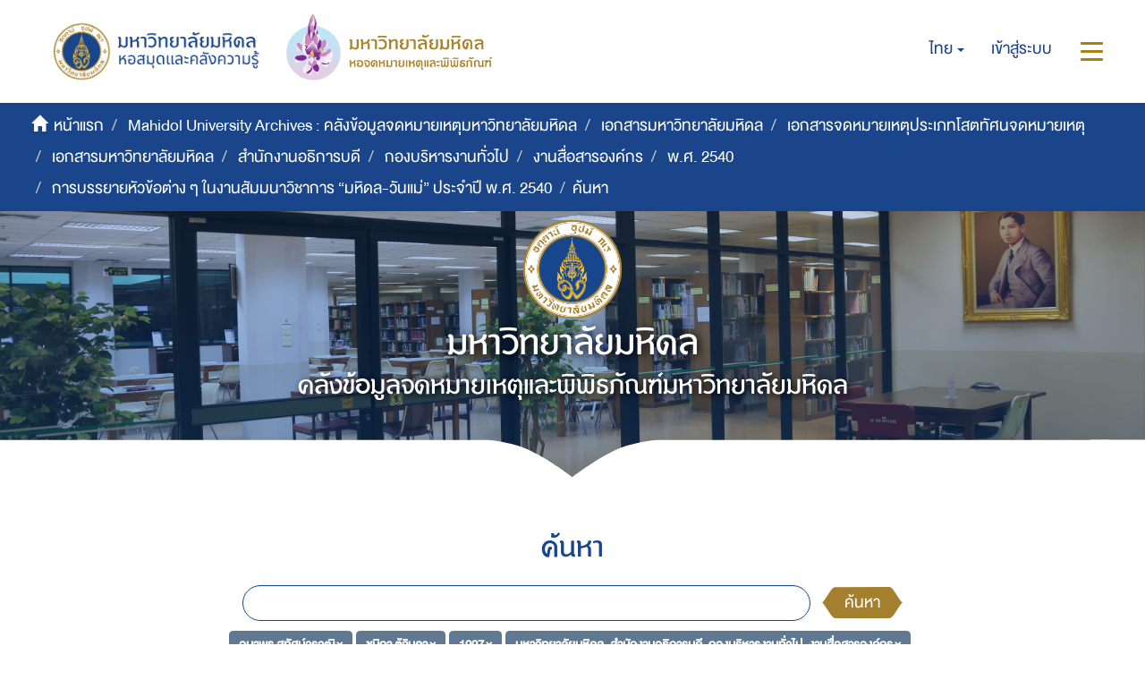

--- FILE ---
content_type: text/html;charset=utf-8
request_url: https://archive.li.mahidol.ac.th/handle/0280026809/278/discover?filtertype_0=subject&filtertype_1=dateIssued&filtertype_2=author&filter_relational_operator_1=equals&filtertype_3=subject&filter_relational_operator_0=equals&filtertype_4=subject&filter_2=%E0%B8%A1%E0%B8%AB%E0%B8%B2%E0%B8%A7%E0%B8%B4%E0%B8%97%E0%B8%A2%E0%B8%B2%E0%B8%A5%E0%B8%B1%E0%B8%A2%E0%B8%A1%E0%B8%AB%E0%B8%B4%E0%B8%94%E0%B8%A5.+%E0%B8%AA%E0%B8%B3%E0%B8%99%E0%B8%B1%E0%B8%81%E0%B8%87%E0%B8%B2%E0%B8%99%E0%B8%AD%E0%B8%98%E0%B8%B4%E0%B8%81%E0%B8%B2%E0%B8%A3%E0%B8%9A%E0%B8%94%E0%B8%B5.+%E0%B8%81%E0%B8%AD%E0%B8%87%E0%B8%9A%E0%B8%A3%E0%B8%B4%E0%B8%AB%E0%B8%B2%E0%B8%A3%E0%B8%87%E0%B8%B2%E0%B8%99%E0%B8%97%E0%B8%B1%E0%B9%88%E0%B8%A7%E0%B9%84%E0%B8%9B.+%E0%B8%87%E0%B8%B2%E0%B8%99%E0%B8%AA%E0%B8%B7%E0%B9%88%E0%B8%AD%E0%B8%AA%E0%B8%B2%E0%B8%A3%E0%B8%AD%E0%B8%87%E0%B8%84%E0%B9%8C%E0%B8%81%E0%B8%A3&filter_relational_operator_3=equals&filter_1=1997&filter_relational_operator_2=equals&filter_0=%E0%B8%8A%E0%B8%99%E0%B8%B4%E0%B8%81%E0%B8%B2+%E0%B8%95%E0%B8%B9%E0%B9%89%E0%B8%88%E0%B8%B4%E0%B8%99%E0%B8%94%E0%B8%B2&filter_relational_operator_4=equals&filter_4=%E0%B8%AB%E0%B8%AD%E0%B8%9B%E0%B8%A3%E0%B8%B0%E0%B8%8A%E0%B8%B8%E0%B8%A1%E0%B8%A1%E0%B8%AB%E0%B8%B4%E0%B8%A8%E0%B8%A3&filter_3=%E0%B8%81%E0%B8%B2%E0%B8%A3%E0%B8%9A%E0%B8%A3%E0%B8%A3%E0%B8%A2%E0%B8%B2%E0%B8%A2&filtertype=subject&filter_relational_operator=equals&filter=%E0%B8%AD%E0%B8%B8%E0%B8%A1%E0%B8%B2%E0%B8%9E%E0%B8%A3+%E0%B8%AA%E0%B8%B8%E0%B8%97%E0%B8%B1%E0%B8%A8%E0%B8%99%E0%B9%8C%E0%B8%A7%E0%B8%A3%E0%B8%A7%E0%B8%B8%E0%B8%92%E0%B8%B4
body_size: 8538
content:
<!DOCTYPE html>
            <!--[if lt IE 7]> <html class="no-js lt-ie9 lt-ie8 lt-ie7" lang="en"> <![endif]-->
            <!--[if IE 7]>    <html class="no-js lt-ie9 lt-ie8" lang="en"> <![endif]-->
            <!--[if IE 8]>    <html class="no-js lt-ie9" lang="en"> <![endif]-->
            <!--[if gt IE 8]><!--> <html class="no-js" lang="en"> <!--<![endif]-->
            <head><META http-equiv="Content-Type" content="text/html; charset=UTF-8">
<meta content="text/html; charset=UTF-8" http-equiv="Content-Type">
<meta content="IE=edge,chrome=1" http-equiv="X-UA-Compatible">
<meta content="width=device-width,initial-scale=1" name="viewport">
<meta content="Punsarn Asia" name="designer">
<meta content="Punsarn Asia" name="web_author">
<link rel="shortcut icon" href="/themes/Mali2-archives/images/favicon.ico">
<link rel="apple-touch-icon" href="/themes/Mali2-archives/images/apple-touch-icon.png">
<meta name="Generator" content="DSpace 5.10">
<link href="/themes/Mali2-archives//styles/custom/carousel/style.css" type="text/css" rel="stylesheet">
<link href="/themes/Mali2-archives//styles/custom/carousel/demo.css" type="text/css" rel="stylesheet">
<link href="/themes/Mali2-archives//styles/custom/carousel/reset.css" type="text/css" rel="stylesheet">
<link media="all" href="/themes/Mali2-archives//styles/custom/carousel/jquery.jscrollpane.css" type="text/css" rel="stylesheet">
<link media="all" href="/themes/Mali2-archives//styles/custom/slick-theme.css" type="text/css" rel="stylesheet">
<script src="https://ajax.googleapis.com/ajax/libs/jquery/1.6.2/jquery.min.js" type="text/javascript"></script>
<link href="/themes/Mali2-archives/styles/main.css" rel="stylesheet">
<link href="/themes/Mali2-archives/styles/custom/punsarn.css" rel="stylesheet">
<link href="/themes/Mali2-archives/styles/custom/tabs/animate.min.css" rel="stylesheet">
<link type="application/opensearchdescription+xml" rel="search" href="https://archive.li.mahidol.ac.th:443/open-search/description.xml" title="DSpace">
<script>
                //Clear default text of emty text areas on focus
                function tFocus(element)
                {
                if (element.value == ' '){element.value='';}
                }
                //Clear default text of emty text areas on submit
                function tSubmit(form)
                {
                var defaultedElements = document.getElementsByTagName("textarea");
                for (var i=0; i != defaultedElements.length; i++){
                if (defaultedElements[i].value == ' '){
                defaultedElements[i].value='';}}
                }
                //Disable pressing 'enter' key to submit a form (otherwise pressing 'enter' causes a submission to start over)
                function disableEnterKey(e)
                {
                var key;

                if(window.event)
                key = window.event.keyCode;     //Internet Explorer
                else
                key = e.which;     //Firefox and Netscape

                if(key == 13)  //if "Enter" pressed, then disable!
                return false;
                else
                return true;
                }
            </script><!--[if lt IE 9]>
                <script src="/themes/Mali2-archives/vendor/html5shiv/dist/html5shiv.js"> </script>
                <script src="/themes/Mali2-archives/vendor/respond/dest/respond.min.js"> </script>
                <![endif]--><script src="/themes/Mali2-archives/vendor/modernizr/modernizr.js"> </script>
<title>ค้นหา</title>
<script src="/themes/Mali2-archives/scripts/custom/jwplayer/jwplayer.js" type="text/javascript"></script><script src="/themes/Mali2-archives/scripts/custom/jquery-ui.min.js"></script>
</head><body>
<header>
<div class="trail-wrapper hidden-print">
<div class="row">
<div class="col-xs-12">
<div class="breadcrumb dropdown visible-xs visible-sm">
<a data-toggle="dropdown" class="dropdown-toggle" role="button" href="#" id="trail-dropdown-toggle">ค้นหา&nbsp;<b class="caret"></b></a>
<ul aria-labelledby="trail-dropdown-toggle" role="menu" class="dropdown-menu">
<li role="presentation">
<a role="menuitem" href="/"><i aria-hidden="true" class="glyphicon glyphicon-home"></i>&nbsp;
                        หน้าแรก</a>
</li>
<li role="presentation">
<a role="menuitem" href="/handle/0280026809/1">Mahidol University Archives : คลังข้อมูลจดหมายเหตุมหาวิทยาลัยมหิดล</a>
</li>
<li role="presentation">
<a role="menuitem" href="/handle/0280026809/2226">เอกสารมหาวิทยาลัยมหิดล</a>
</li>
<li role="presentation">
<a role="menuitem" href="/handle/0280026809/255">เอกสารจดหมายเหตุประเภทโสตทัศนจดหมายเหตุ</a>
</li>
<li role="presentation">
<a role="menuitem" href="/handle/0280026809/256">เอกสารมหาวิทยาลัยมหิดล</a>
</li>
<li role="presentation">
<a role="menuitem" href="/handle/0280026809/257">สำนักงานอธิการบดี</a>
</li>
<li role="presentation">
<a role="menuitem" href="/handle/0280026809/258">กองบริหารงานทั่วไป</a>
</li>
<li role="presentation">
<a role="menuitem" href="/handle/0280026809/259">งานสื่อสารองค์กร</a>
</li>
<li role="presentation">
<a role="menuitem" href="/handle/0280026809/277">พ.ศ. 2540</a>
</li>
<li role="presentation">
<a role="menuitem" href="/handle/0280026809/278">การบรรยายหัวข้อต่าง ๆ ในงานสัมมนาวิชาการ &ldquo;มหิดล-วันแม่&rdquo; ประจำปี พ.ศ. 2540</a>
</li>
<li role="presentation" class="disabled">
<a href="#" role="menuitem">ค้นหา</a>
</li>
</ul>
</div>
<div class="navbar-brand hidden-xs hidden-sm" id="banner-header">
<div class="row">
<a href="https://www.li.mahidol.ac.th/"><img src="/themes/Mali2-archives/images/custom/mu-images/MU_WebGraphi_menu-01.png"></a><a href="https://museum.li.mahidol.ac.th"><img src="/themes/Mali2-archives/images/custom/mu-images/MU_WebGraphi_menu-02.png"></a>
</div>
</div>
<div role="navigation" class="navbar navbar-default navbar-static-top navbar-header-trial-wrapper ">
<div class="navbar-header navbar-header-mobile pull-right visible-xs visible-sm hidden-md hidden-lg">
<ul class="nav nav-pills pull-left ">
<li class="dropdown" id="ds-language-selection-xs">
<button data-toggle="dropdown" class="dropdown-toggle navbar-toggle navbar-link" role="button" href="#" id="language-dropdown-toggle-xs"><b aria-hidden="true" class="visible-xs visible-sm glyphicon glyphicon-globe"></b></button>
<ul data-no-collapse="true" aria-labelledby="language-dropdown-toggle-xs" role="menu" class="dropdown-menu pull-right">
<li role="presentation" class="disabled">
<a href="?filtertype_0=subject&filtertype_1=dateIssued&filtertype_2=author&filter_relational_operator_1=equals&filtertype_3=subject&filter_relational_operator_0=equals&filtertype_4=subject&filter_2=%E0%B8%A1%E0%B8%AB%E0%B8%B2%E0%B8%A7%E0%B8%B4%E0%B8%97%E0%B8%A2%E0%B8%B2%E0%B8%A5%E0%B8%B1%E0%B8%A2%E0%B8%A1%E0%B8%AB%E0%B8%B4%E0%B8%94%E0%B8%A5.+%E0%B8%AA%E0%B8%B3%E0%B8%99%E0%B8%B1%E0%B8%81%E0%B8%87%E0%B8%B2%E0%B8%99%E0%B8%AD%E0%B8%98%E0%B8%B4%E0%B8%81%E0%B8%B2%E0%B8%A3%E0%B8%9A%E0%B8%94%E0%B8%B5.+%E0%B8%81%E0%B8%AD%E0%B8%87%E0%B8%9A%E0%B8%A3%E0%B8%B4%E0%B8%AB%E0%B8%B2%E0%B8%A3%E0%B8%87%E0%B8%B2%E0%B8%99%E0%B8%97%E0%B8%B1%E0%B9%88%E0%B8%A7%E0%B9%84%E0%B8%9B.+%E0%B8%87%E0%B8%B2%E0%B8%99%E0%B8%AA%E0%B8%B7%E0%B9%88%E0%B8%AD%E0%B8%AA%E0%B8%B2%E0%B8%A3%E0%B8%AD%E0%B8%87%E0%B8%84%E0%B9%8C%E0%B8%81%E0%B8%A3&filter_relational_operator_3=equals&filter_1=1997&filter_relational_operator_2=equals&filter_0=%E0%B8%8A%E0%B8%99%E0%B8%B4%E0%B8%81%E0%B8%B2+%E0%B8%95%E0%B8%B9%E0%B9%89%E0%B8%88%E0%B8%B4%E0%B8%99%E0%B8%94%E0%B8%B2&filter_relational_operator_4=equals&filter_4=%E0%B8%AB%E0%B8%AD%E0%B8%9B%E0%B8%A3%E0%B8%B0%E0%B8%8A%E0%B8%B8%E0%B8%A1%E0%B8%A1%E0%B8%AB%E0%B8%B4%E0%B8%A8%E0%B8%A3&filter_3=%E0%B8%81%E0%B8%B2%E0%B8%A3%E0%B8%9A%E0%B8%A3%E0%B8%A3%E0%B8%A2%E0%B8%B2%E0%B8%A2&filtertype=subject&filter_relational_operator=equals&filter=%E0%B8%AD%E0%B8%B8%E0%B8%A1%E0%B8%B2%E0%B8%9E%E0%B8%A3+%E0%B8%AA%E0%B8%B8%E0%B8%97%E0%B8%B1%E0%B8%A8%E0%B8%99%E0%B9%8C%E0%B8%A7%E0%B8%A3%E0%B8%A7%E0%B8%B8%E0%B8%92%E0%B8%B4&locale-attribute=th">ไทย</a>
</li>
<li role="presentation">
<a href="?filtertype_0=subject&filtertype_1=dateIssued&filtertype_2=author&filter_relational_operator_1=equals&filtertype_3=subject&filter_relational_operator_0=equals&filtertype_4=subject&filter_2=%E0%B8%A1%E0%B8%AB%E0%B8%B2%E0%B8%A7%E0%B8%B4%E0%B8%97%E0%B8%A2%E0%B8%B2%E0%B8%A5%E0%B8%B1%E0%B8%A2%E0%B8%A1%E0%B8%AB%E0%B8%B4%E0%B8%94%E0%B8%A5.+%E0%B8%AA%E0%B8%B3%E0%B8%99%E0%B8%B1%E0%B8%81%E0%B8%87%E0%B8%B2%E0%B8%99%E0%B8%AD%E0%B8%98%E0%B8%B4%E0%B8%81%E0%B8%B2%E0%B8%A3%E0%B8%9A%E0%B8%94%E0%B8%B5.+%E0%B8%81%E0%B8%AD%E0%B8%87%E0%B8%9A%E0%B8%A3%E0%B8%B4%E0%B8%AB%E0%B8%B2%E0%B8%A3%E0%B8%87%E0%B8%B2%E0%B8%99%E0%B8%97%E0%B8%B1%E0%B9%88%E0%B8%A7%E0%B9%84%E0%B8%9B.+%E0%B8%87%E0%B8%B2%E0%B8%99%E0%B8%AA%E0%B8%B7%E0%B9%88%E0%B8%AD%E0%B8%AA%E0%B8%B2%E0%B8%A3%E0%B8%AD%E0%B8%87%E0%B8%84%E0%B9%8C%E0%B8%81%E0%B8%A3&filter_relational_operator_3=equals&filter_1=1997&filter_relational_operator_2=equals&filter_0=%E0%B8%8A%E0%B8%99%E0%B8%B4%E0%B8%81%E0%B8%B2+%E0%B8%95%E0%B8%B9%E0%B9%89%E0%B8%88%E0%B8%B4%E0%B8%99%E0%B8%94%E0%B8%B2&filter_relational_operator_4=equals&filter_4=%E0%B8%AB%E0%B8%AD%E0%B8%9B%E0%B8%A3%E0%B8%B0%E0%B8%8A%E0%B8%B8%E0%B8%A1%E0%B8%A1%E0%B8%AB%E0%B8%B4%E0%B8%A8%E0%B8%A3&filter_3=%E0%B8%81%E0%B8%B2%E0%B8%A3%E0%B8%9A%E0%B8%A3%E0%B8%A3%E0%B8%A2%E0%B8%B2%E0%B8%A2&filtertype=subject&filter_relational_operator=equals&filter=%E0%B8%AD%E0%B8%B8%E0%B8%A1%E0%B8%B2%E0%B8%9E%E0%B8%A3+%E0%B8%AA%E0%B8%B8%E0%B8%97%E0%B8%B1%E0%B8%A8%E0%B8%99%E0%B9%8C%E0%B8%A7%E0%B8%A3%E0%B8%A7%E0%B8%B8%E0%B8%92%E0%B8%B4&locale-attribute=en">English</a>
</li>
</ul>
</li>
<li>
<form method="get" action="/login" style="display: inline">
<button class="navbar-toggle navbar-link"><b aria-hidden="true" class="visible-xs visible-sm glyphicon glyphicon-user"></b></button>
</form>
</li>
<li>
<button data-toggle="offcanvas" class="navbar-toggle navbar-link"><span class="sr-only">สลับการนำทาง</span><b aria-hidden="true" class="visible-xs visible-sm glyphicon glyphicon-menu-hamburger"></b></button>
</li>
</ul>
</div>
<div class="navbar-header navbar-header-trial pull-right hidden-xs hidden-sm">
<ul class="nav navbar-nav pull-left">
<li class="dropdown" id="ds-language-selection">
<a data-toggle="dropdown" class="dropdown-toggle" role="button" href="#" id="language-dropdown-toggle"><span class="hidden-xs">ไทย&nbsp;<b class="caret"></b></span></a>
<ul data-no-collapse="true" aria-labelledby="language-dropdown-toggle" role="menu" class="dropdown-menu pull-right">
<li role="presentation" class="disabled">
<a href="?filtertype_0=subject&filtertype_1=dateIssued&filtertype_2=author&filter_relational_operator_1=equals&filtertype_3=subject&filter_relational_operator_0=equals&filtertype_4=subject&filter_2=%E0%B8%A1%E0%B8%AB%E0%B8%B2%E0%B8%A7%E0%B8%B4%E0%B8%97%E0%B8%A2%E0%B8%B2%E0%B8%A5%E0%B8%B1%E0%B8%A2%E0%B8%A1%E0%B8%AB%E0%B8%B4%E0%B8%94%E0%B8%A5.+%E0%B8%AA%E0%B8%B3%E0%B8%99%E0%B8%B1%E0%B8%81%E0%B8%87%E0%B8%B2%E0%B8%99%E0%B8%AD%E0%B8%98%E0%B8%B4%E0%B8%81%E0%B8%B2%E0%B8%A3%E0%B8%9A%E0%B8%94%E0%B8%B5.+%E0%B8%81%E0%B8%AD%E0%B8%87%E0%B8%9A%E0%B8%A3%E0%B8%B4%E0%B8%AB%E0%B8%B2%E0%B8%A3%E0%B8%87%E0%B8%B2%E0%B8%99%E0%B8%97%E0%B8%B1%E0%B9%88%E0%B8%A7%E0%B9%84%E0%B8%9B.+%E0%B8%87%E0%B8%B2%E0%B8%99%E0%B8%AA%E0%B8%B7%E0%B9%88%E0%B8%AD%E0%B8%AA%E0%B8%B2%E0%B8%A3%E0%B8%AD%E0%B8%87%E0%B8%84%E0%B9%8C%E0%B8%81%E0%B8%A3&filter_relational_operator_3=equals&filter_1=1997&filter_relational_operator_2=equals&filter_0=%E0%B8%8A%E0%B8%99%E0%B8%B4%E0%B8%81%E0%B8%B2+%E0%B8%95%E0%B8%B9%E0%B9%89%E0%B8%88%E0%B8%B4%E0%B8%99%E0%B8%94%E0%B8%B2&filter_relational_operator_4=equals&filter_4=%E0%B8%AB%E0%B8%AD%E0%B8%9B%E0%B8%A3%E0%B8%B0%E0%B8%8A%E0%B8%B8%E0%B8%A1%E0%B8%A1%E0%B8%AB%E0%B8%B4%E0%B8%A8%E0%B8%A3&filter_3=%E0%B8%81%E0%B8%B2%E0%B8%A3%E0%B8%9A%E0%B8%A3%E0%B8%A3%E0%B8%A2%E0%B8%B2%E0%B8%A2&filtertype=subject&filter_relational_operator=equals&filter=%E0%B8%AD%E0%B8%B8%E0%B8%A1%E0%B8%B2%E0%B8%9E%E0%B8%A3+%E0%B8%AA%E0%B8%B8%E0%B8%97%E0%B8%B1%E0%B8%A8%E0%B8%99%E0%B9%8C%E0%B8%A7%E0%B8%A3%E0%B8%A7%E0%B8%B8%E0%B8%92%E0%B8%B4&locale-attribute=th">ไทย</a>
</li>
<li role="presentation">
<a href="?filtertype_0=subject&filtertype_1=dateIssued&filtertype_2=author&filter_relational_operator_1=equals&filtertype_3=subject&filter_relational_operator_0=equals&filtertype_4=subject&filter_2=%E0%B8%A1%E0%B8%AB%E0%B8%B2%E0%B8%A7%E0%B8%B4%E0%B8%97%E0%B8%A2%E0%B8%B2%E0%B8%A5%E0%B8%B1%E0%B8%A2%E0%B8%A1%E0%B8%AB%E0%B8%B4%E0%B8%94%E0%B8%A5.+%E0%B8%AA%E0%B8%B3%E0%B8%99%E0%B8%B1%E0%B8%81%E0%B8%87%E0%B8%B2%E0%B8%99%E0%B8%AD%E0%B8%98%E0%B8%B4%E0%B8%81%E0%B8%B2%E0%B8%A3%E0%B8%9A%E0%B8%94%E0%B8%B5.+%E0%B8%81%E0%B8%AD%E0%B8%87%E0%B8%9A%E0%B8%A3%E0%B8%B4%E0%B8%AB%E0%B8%B2%E0%B8%A3%E0%B8%87%E0%B8%B2%E0%B8%99%E0%B8%97%E0%B8%B1%E0%B9%88%E0%B8%A7%E0%B9%84%E0%B8%9B.+%E0%B8%87%E0%B8%B2%E0%B8%99%E0%B8%AA%E0%B8%B7%E0%B9%88%E0%B8%AD%E0%B8%AA%E0%B8%B2%E0%B8%A3%E0%B8%AD%E0%B8%87%E0%B8%84%E0%B9%8C%E0%B8%81%E0%B8%A3&filter_relational_operator_3=equals&filter_1=1997&filter_relational_operator_2=equals&filter_0=%E0%B8%8A%E0%B8%99%E0%B8%B4%E0%B8%81%E0%B8%B2+%E0%B8%95%E0%B8%B9%E0%B9%89%E0%B8%88%E0%B8%B4%E0%B8%99%E0%B8%94%E0%B8%B2&filter_relational_operator_4=equals&filter_4=%E0%B8%AB%E0%B8%AD%E0%B8%9B%E0%B8%A3%E0%B8%B0%E0%B8%8A%E0%B8%B8%E0%B8%A1%E0%B8%A1%E0%B8%AB%E0%B8%B4%E0%B8%A8%E0%B8%A3&filter_3=%E0%B8%81%E0%B8%B2%E0%B8%A3%E0%B8%9A%E0%B8%A3%E0%B8%A3%E0%B8%A2%E0%B8%B2%E0%B8%A2&filtertype=subject&filter_relational_operator=equals&filter=%E0%B8%AD%E0%B8%B8%E0%B8%A1%E0%B8%B2%E0%B8%9E%E0%B8%A3+%E0%B8%AA%E0%B8%B8%E0%B8%97%E0%B8%B1%E0%B8%A8%E0%B8%99%E0%B9%8C%E0%B8%A7%E0%B8%A3%E0%B8%A7%E0%B8%B8%E0%B8%92%E0%B8%B4&locale-attribute=en">English</a>
</li>
</ul>
</li>
</ul>
<ul class="nav navbar-nav pull-left">
<li>
<a href="/login"><span class="hidden-xs">เข้าสู่ระบบ</span></a>
</li>
</ul>
<button type="button" class="navbar-toggle visible-xs visible-sm visible-md visible-lg" data-toggle="offcanvas"><span class="sr-only">สลับการนำทาง</span><span class="icon-bar"></span><span class="icon-bar"></span><span class="icon-bar"></span></button>
</div>
</div>
</div>
</div>
</div>
<div role="navigation" class="navbar navbar-default navbar-header-banner hidden-xs hidden-sm">
<div class="navbar-header">
<ul class="breadcrumb">
<li>
<i aria-hidden="true" class="glyphicon glyphicon-home"></i>&nbsp;
            <a href="/">หน้าแรก</a>
</li>
<li>
<a href="/handle/0280026809/1">Mahidol University Archives : คลังข้อมูลจดหมายเหตุมหาวิทยาลัยมหิดล</a>
</li>
<li>
<a href="/handle/0280026809/2226">เอกสารมหาวิทยาลัยมหิดล</a>
</li>
<li>
<a href="/handle/0280026809/255">เอกสารจดหมายเหตุประเภทโสตทัศนจดหมายเหตุ</a>
</li>
<li>
<a href="/handle/0280026809/256">เอกสารมหาวิทยาลัยมหิดล</a>
</li>
<li>
<a href="/handle/0280026809/257">สำนักงานอธิการบดี</a>
</li>
<li>
<a href="/handle/0280026809/258">กองบริหารงานทั่วไป</a>
</li>
<li>
<a href="/handle/0280026809/259">งานสื่อสารองค์กร</a>
</li>
<li>
<a href="/handle/0280026809/277">พ.ศ. 2540</a>
</li>
<li>
<a href="/handle/0280026809/278">การบรรยายหัวข้อต่าง ๆ ในงานสัมมนาวิชาการ &ldquo;มหิดล-วันแม่&rdquo; ประจำปี พ.ศ. 2540</a>
</li>
<li class="active">ค้นหา</li>
</ul>
</div>
</div>
<div id="header-main">
<div class="row center">
<a class="navbar-brand" id="banner-header2" href="https://mahidol.ac.th/"><img src="/themes/Mali2-archives/images/custom/mu-images/logo-mu.svg" class="logo"></a>
</div>
<div class="row center">
<h1 class="visibility" id="header-title-th-homepage">มหาวิทยาลัยมหิดล</h1>
</div>
<div class="row center">
<h2 class="visibility" id="header-title-en-homepage">คลังข้อมูลจดหมายเหตุและพิพิธภัณฑ์มหาวิทยาลัยมหิดล</h2>
</div>
<div id="header-browse" class="row center"></div>
<div id="header-name" class="row center"></div>
</div>
<div class="row header-sec" id="header-main-sec"></div>
</header>
<div class="hidden" id="no-js-warning-wrapper">
<div id="no-js-warning">
<div class="notice failure">JavaScript is disabled for your browser. Some features of this site may not work without it.</div>
</div>
</div>
<div class="container" id="main-container">
<div class="row">
<div class="col-xs-12 col-sm-12 col-md-12 main-content">
<div>
<h2 class="ds-div-head page-header first-page-header">ค้นหา</h2>
<div id="aspect_discovery_SimpleSearch_div_search" class="ds-static-div primary">
<p class="ds-paragraph">
<input id="aspect_discovery_SimpleSearch_field_discovery-json-search-url" class="ds-hidden-field form-control" name="discovery-json-search-url" type="hidden" value="https://archive.li.mahidol.ac.th/JSON/discovery/search">
</p>
<p class="ds-paragraph">
<input id="aspect_discovery_SimpleSearch_field_discovery-json-scope" class="ds-hidden-field form-control" name="discovery-json-scope" type="hidden" value="0280026809/278">
</p>
<p class="ds-paragraph">
<input id="aspect_discovery_SimpleSearch_field_contextpath" class="ds-hidden-field form-control" name="contextpath" type="hidden" value="">
</p>
<div id="aspect_discovery_SimpleSearch_div_discovery-search-box" class="ds-static-div discoverySearchBox">
<form id="aspect_discovery_SimpleSearch_div_general-query" class="ds-interactive-div discover-search-box" action="discover" method="get" onsubmit="javascript:tSubmit(this);">
<fieldset id="aspect_discovery_SimpleSearch_list_primary-search" class="ds-form-list">
<div class="ds-form-item row">
<div class="col-sm-12">
<p class="input-group">
<input id="aspect_discovery_SimpleSearch_field_query" class="ds-text-field form-control" name="query" type="text" value=""><span class="input-group-btn"><button id="aspect_discovery_SimpleSearch_field_submit" class="ds-button-field btn btn-default search-icon search-icon" name="submit" type="submit">ค้นหา</button></span>
</p>
</div>
</div>
<div id="filters-overview-wrapper-squared"></div>
</fieldset>
<p class="ds-paragraph">
<input id="aspect_discovery_SimpleSearch_field_filtertype_0" class="ds-hidden-field form-control" name="filtertype_0" type="hidden" value="subject">
</p>
<p class="ds-paragraph">
<input id="aspect_discovery_SimpleSearch_field_filtertype_1" class="ds-hidden-field form-control" name="filtertype_1" type="hidden" value="subject">
</p>
<p class="ds-paragraph">
<input id="aspect_discovery_SimpleSearch_field_filtertype_2" class="ds-hidden-field form-control" name="filtertype_2" type="hidden" value="dateIssued">
</p>
<p class="ds-paragraph">
<input id="aspect_discovery_SimpleSearch_field_filter_relational_operator_1" class="ds-hidden-field form-control" name="filter_relational_operator_1" type="hidden" value="equals">
</p>
<p class="ds-paragraph">
<input id="aspect_discovery_SimpleSearch_field_filtertype_3" class="ds-hidden-field form-control" name="filtertype_3" type="hidden" value="author">
</p>
<p class="ds-paragraph">
<input id="aspect_discovery_SimpleSearch_field_filter_relational_operator_0" class="ds-hidden-field form-control" name="filter_relational_operator_0" type="hidden" value="equals">
</p>
<p class="ds-paragraph">
<input id="aspect_discovery_SimpleSearch_field_filtertype_4" class="ds-hidden-field form-control" name="filtertype_4" type="hidden" value="subject">
</p>
<p class="ds-paragraph">
<input id="aspect_discovery_SimpleSearch_field_filter_2" class="ds-hidden-field form-control" name="filter_2" type="hidden" value="1997">
</p>
<p class="ds-paragraph">
<input id="aspect_discovery_SimpleSearch_field_filter_relational_operator_3" class="ds-hidden-field form-control" name="filter_relational_operator_3" type="hidden" value="equals">
</p>
<p class="ds-paragraph">
<input id="aspect_discovery_SimpleSearch_field_filtertype_5" class="ds-hidden-field form-control" name="filtertype_5" type="hidden" value="subject">
</p>
<p class="ds-paragraph">
<input id="aspect_discovery_SimpleSearch_field_filter_1" class="ds-hidden-field form-control" name="filter_1" type="hidden" value="ชนิกา ตู้จินดา">
</p>
<p class="ds-paragraph">
<input id="aspect_discovery_SimpleSearch_field_filter_relational_operator_2" class="ds-hidden-field form-control" name="filter_relational_operator_2" type="hidden" value="equals">
</p>
<p class="ds-paragraph">
<input id="aspect_discovery_SimpleSearch_field_filter_0" class="ds-hidden-field form-control" name="filter_0" type="hidden" value="อุมาพร สุทัศน์วรวุฒิ">
</p>
<p class="ds-paragraph">
<input id="aspect_discovery_SimpleSearch_field_filter_relational_operator_5" class="ds-hidden-field form-control" name="filter_relational_operator_5" type="hidden" value="equals">
</p>
<p class="ds-paragraph">
<input id="aspect_discovery_SimpleSearch_field_filter_relational_operator_4" class="ds-hidden-field form-control" name="filter_relational_operator_4" type="hidden" value="equals">
</p>
<p class="ds-paragraph">
<input id="aspect_discovery_SimpleSearch_field_filter_5" class="ds-hidden-field form-control" name="filter_5" type="hidden" value="หอประชุมมหิศร">
</p>
<p class="ds-paragraph">
<input id="aspect_discovery_SimpleSearch_field_filter_4" class="ds-hidden-field form-control" name="filter_4" type="hidden" value="การบรรยาย">
</p>
<p class="ds-paragraph">
<input id="aspect_discovery_SimpleSearch_field_filter_3" class="ds-hidden-field form-control" name="filter_3" type="hidden" value="มหาวิทยาลัยมหิดล. สำนักงานอธิการบดี. กองบริหารงานทั่วไป. งานสื่อสารองค์กร">
</p>
</form>
<form id="aspect_discovery_SimpleSearch_div_search-filters" class="ds-interactive-div discover-filters-box " action="discover" method="get" onsubmit="javascript:tSubmit(this);">
<div class="ds-static-div clearfix">
<p class="ds-paragraph pull-right">
<a href="#" class="show-advanced-filters">แสดงตัวกรองอย่างละเอียด</a><a href="#" class="hide-advanced-filters hidden">ซ่อนตัวกรองอย่างละเอียด</a>
</p>
</div>
<h3 class="ds-div-head discovery-filters-wrapper-head hidden">Filters</h3>
<div id="aspect_discovery_SimpleSearch_div_discovery-filters-wrapper" class="ds-static-div  hidden">
<p class="ds-paragraph">Use filters to refine the search results.</p>
<script type="text/javascript">
                if (!window.DSpace) {
                    window.DSpace = {};
                }
                if (!window.DSpace.discovery) {
                    window.DSpace.discovery = {};
                }
                if (!window.DSpace.discovery.filters) {
                    window.DSpace.discovery.filters = [];
                }
                window.DSpace.discovery.filters.push({
                    type: 'subject',
                    relational_operator: 'equals',
                    query: '\u0E2D\u0E38\u0E21\u0E32\u0E1E\u0E23 \u0E2A\u0E38\u0E17\u0E31\u0E28\u0E19\u0E4C\u0E27\u0E23\u0E27\u0E38\u0E12\u0E34',
                });
            </script><script type="text/javascript">
                if (!window.DSpace) {
                    window.DSpace = {};
                }
                if (!window.DSpace.discovery) {
                    window.DSpace.discovery = {};
                }
                if (!window.DSpace.discovery.filters) {
                    window.DSpace.discovery.filters = [];
                }
                window.DSpace.discovery.filters.push({
                    type: 'subject',
                    relational_operator: 'equals',
                    query: '\u0E0A\u0E19\u0E34\u0E01\u0E32 \u0E15\u0E39\u0E49\u0E08\u0E34\u0E19\u0E14\u0E32',
                });
            </script><script type="text/javascript">
                if (!window.DSpace) {
                    window.DSpace = {};
                }
                if (!window.DSpace.discovery) {
                    window.DSpace.discovery = {};
                }
                if (!window.DSpace.discovery.filters) {
                    window.DSpace.discovery.filters = [];
                }
                window.DSpace.discovery.filters.push({
                    type: 'dateIssued',
                    relational_operator: 'equals',
                    query: '1997',
                });
            </script><script type="text/javascript">
                if (!window.DSpace) {
                    window.DSpace = {};
                }
                if (!window.DSpace.discovery) {
                    window.DSpace.discovery = {};
                }
                if (!window.DSpace.discovery.filters) {
                    window.DSpace.discovery.filters = [];
                }
                window.DSpace.discovery.filters.push({
                    type: 'author',
                    relational_operator: 'equals',
                    query: '\u0E21\u0E2B\u0E32\u0E27\u0E34\u0E17\u0E22\u0E32\u0E25\u0E31\u0E22\u0E21\u0E2B\u0E34\u0E14\u0E25. \u0E2A\u0E33\u0E19\u0E31\u0E01\u0E07\u0E32\u0E19\u0E2D\u0E18\u0E34\u0E01\u0E32\u0E23\u0E1A\u0E14\u0E35. \u0E01\u0E2D\u0E07\u0E1A\u0E23\u0E34\u0E2B\u0E32\u0E23\u0E07\u0E32\u0E19\u0E17\u0E31\u0E48\u0E27\u0E44\u0E1B. \u0E07\u0E32\u0E19\u0E2A\u0E37\u0E48\u0E2D\u0E2A\u0E32\u0E23\u0E2D\u0E07\u0E04\u0E4C\u0E01\u0E23',
                });
            </script><script type="text/javascript">
                if (!window.DSpace) {
                    window.DSpace = {};
                }
                if (!window.DSpace.discovery) {
                    window.DSpace.discovery = {};
                }
                if (!window.DSpace.discovery.filters) {
                    window.DSpace.discovery.filters = [];
                }
                window.DSpace.discovery.filters.push({
                    type: 'subject',
                    relational_operator: 'equals',
                    query: '\u0E01\u0E32\u0E23\u0E1A\u0E23\u0E23\u0E22\u0E32\u0E22',
                });
            </script><script type="text/javascript">
                if (!window.DSpace) {
                    window.DSpace = {};
                }
                if (!window.DSpace.discovery) {
                    window.DSpace.discovery = {};
                }
                if (!window.DSpace.discovery.filters) {
                    window.DSpace.discovery.filters = [];
                }
                window.DSpace.discovery.filters.push({
                    type: 'subject',
                    relational_operator: 'equals',
                    query: '\u0E2B\u0E2D\u0E1B\u0E23\u0E30\u0E0A\u0E38\u0E21\u0E21\u0E2B\u0E34\u0E28\u0E23',
                });
            </script><script type="text/javascript">
                if (!window.DSpace) {
                    window.DSpace = {};
                }
                if (!window.DSpace.discovery) {
                    window.DSpace.discovery = {};
                }
                if (!window.DSpace.discovery.filters) {
                    window.DSpace.discovery.filters = [];
                }
            </script><script>
            if (!window.DSpace.i18n) {
                window.DSpace.i18n = {};
            } 
            if (!window.DSpace.i18n.discovery) {
                window.DSpace.i18n.discovery = {};
            }
        
                    if (!window.DSpace.i18n.discovery.filtertype) {
                        window.DSpace.i18n.discovery.filtertype = {};
                    }
                window.DSpace.i18n.discovery.filtertype.title='Title';window.DSpace.i18n.discovery.filtertype.author='Author';window.DSpace.i18n.discovery.filtertype.subject='Subject';window.DSpace.i18n.discovery.filtertype.dateIssued='Date issued';
                    if (!window.DSpace.i18n.discovery.filter_relational_operator) {
                        window.DSpace.i18n.discovery.filter_relational_operator = {};
                    }
                window.DSpace.i18n.discovery.filter_relational_operator.contains='Contains';window.DSpace.i18n.discovery.filter_relational_operator.equals='Equals';window.DSpace.i18n.discovery.filter_relational_operator.authority='ID';window.DSpace.i18n.discovery.filter_relational_operator.notcontains='Not Contains';window.DSpace.i18n.discovery.filter_relational_operator.notequals='Not Equals';window.DSpace.i18n.discovery.filter_relational_operator.notauthority='Not ID';</script>
<div id="aspect_discovery_SimpleSearch_row_filter-controls" class="ds-form-item apply-filter">
<div>
<div class="">
<p class="btn-group">
<button id="aspect_discovery_SimpleSearch_field_submit_reset_filter" class="ds-button-field btn btn-default discovery-reset-filter-button discovery-reset-filter-button" name="submit_reset_filter" type="submit">รีเซ็ท</button><button class="ds-button-field btn btn-default discovery-add-filter-button visible-xs discovery-add-filter-button visible-xs " name="submit_add_filter" type="submit">เพิ่มตัวกรองใหม่</button><button id="aspect_discovery_SimpleSearch_field_submit_apply_filter" class="ds-button-field btn btn-default discovery-apply-filter-button discovery-apply-filter-button" name="submit_apply_filter" type="submit">กรองผลลัพธ์</button>
</p>
</div>
</div>
</div>
</div>
</form>
</div>
<form id="aspect_discovery_SimpleSearch_div_main-form" class="ds-interactive-div " action="/handle/0280026809/278/discover" method="post" onsubmit="javascript:tSubmit(this);">
<p class="ds-paragraph">
<input id="aspect_discovery_SimpleSearch_field_search-result" class="ds-hidden-field form-control" name="search-result" type="hidden" value="true">
</p>
<p class="ds-paragraph">
<input id="aspect_discovery_SimpleSearch_field_query" class="ds-hidden-field form-control" name="query" type="hidden" value="">
</p>
<p class="ds-paragraph">
<input id="aspect_discovery_SimpleSearch_field_current-scope" class="ds-hidden-field form-control" name="current-scope" type="hidden" value="0280026809/278">
</p>
<p class="ds-paragraph">
<input id="aspect_discovery_SimpleSearch_field_filtertype_0" class="ds-hidden-field form-control" name="filtertype_0" type="hidden" value="subject">
</p>
<p class="ds-paragraph">
<input id="aspect_discovery_SimpleSearch_field_filtertype_1" class="ds-hidden-field form-control" name="filtertype_1" type="hidden" value="subject">
</p>
<p class="ds-paragraph">
<input id="aspect_discovery_SimpleSearch_field_filtertype_2" class="ds-hidden-field form-control" name="filtertype_2" type="hidden" value="dateIssued">
</p>
<p class="ds-paragraph">
<input id="aspect_discovery_SimpleSearch_field_filter_relational_operator_1" class="ds-hidden-field form-control" name="filter_relational_operator_1" type="hidden" value="equals">
</p>
<p class="ds-paragraph">
<input id="aspect_discovery_SimpleSearch_field_filtertype_3" class="ds-hidden-field form-control" name="filtertype_3" type="hidden" value="author">
</p>
<p class="ds-paragraph">
<input id="aspect_discovery_SimpleSearch_field_filter_relational_operator_0" class="ds-hidden-field form-control" name="filter_relational_operator_0" type="hidden" value="equals">
</p>
<p class="ds-paragraph">
<input id="aspect_discovery_SimpleSearch_field_filtertype_4" class="ds-hidden-field form-control" name="filtertype_4" type="hidden" value="subject">
</p>
<p class="ds-paragraph">
<input id="aspect_discovery_SimpleSearch_field_filter_2" class="ds-hidden-field form-control" name="filter_2" type="hidden" value="1997">
</p>
<p class="ds-paragraph">
<input id="aspect_discovery_SimpleSearch_field_filter_relational_operator_3" class="ds-hidden-field form-control" name="filter_relational_operator_3" type="hidden" value="equals">
</p>
<p class="ds-paragraph">
<input id="aspect_discovery_SimpleSearch_field_filtertype_5" class="ds-hidden-field form-control" name="filtertype_5" type="hidden" value="subject">
</p>
<p class="ds-paragraph">
<input id="aspect_discovery_SimpleSearch_field_filter_1" class="ds-hidden-field form-control" name="filter_1" type="hidden" value="ชนิกา ตู้จินดา">
</p>
<p class="ds-paragraph">
<input id="aspect_discovery_SimpleSearch_field_filter_relational_operator_2" class="ds-hidden-field form-control" name="filter_relational_operator_2" type="hidden" value="equals">
</p>
<p class="ds-paragraph">
<input id="aspect_discovery_SimpleSearch_field_filter_0" class="ds-hidden-field form-control" name="filter_0" type="hidden" value="อุมาพร สุทัศน์วรวุฒิ">
</p>
<p class="ds-paragraph">
<input id="aspect_discovery_SimpleSearch_field_filter_relational_operator_5" class="ds-hidden-field form-control" name="filter_relational_operator_5" type="hidden" value="equals">
</p>
<p class="ds-paragraph">
<input id="aspect_discovery_SimpleSearch_field_filter_relational_operator_4" class="ds-hidden-field form-control" name="filter_relational_operator_4" type="hidden" value="equals">
</p>
<p class="ds-paragraph">
<input id="aspect_discovery_SimpleSearch_field_filter_5" class="ds-hidden-field form-control" name="filter_5" type="hidden" value="หอประชุมมหิศร">
</p>
<p class="ds-paragraph">
<input id="aspect_discovery_SimpleSearch_field_filter_4" class="ds-hidden-field form-control" name="filter_4" type="hidden" value="การบรรยาย">
</p>
<p class="ds-paragraph">
<input id="aspect_discovery_SimpleSearch_field_filter_3" class="ds-hidden-field form-control" name="filter_3" type="hidden" value="มหาวิทยาลัยมหิดล. สำนักงานอธิการบดี. กองบริหารงานทั่วไป. งานสื่อสารองค์กร">
</p>
<p class="ds-paragraph">
<input id="aspect_discovery_SimpleSearch_field_rpp" class="ds-hidden-field form-control" name="rpp" type="hidden" value="10">
</p>
<p class="ds-paragraph">
<input id="aspect_discovery_SimpleSearch_field_sort_by" class="ds-hidden-field form-control" name="sort_by" type="hidden" value="score">
</p>
<p class="ds-paragraph">
<input id="aspect_discovery_SimpleSearch_field_order" class="ds-hidden-field form-control" name="order" type="hidden" value="desc">
</p>
</form>
<div class="pagination-masked clearfix top">
<div id="pagination-row-top">
<div class="pagination row">
<div class="col-xs-2 previous disabled">
<a class="previous-page-link" href=""><span class="glyphicon glyphicon-chevron-left"></span></a>
</div>
<div class="pagination-center col-xs-8">
<p class="pagination-info">แสดงรายการ 1-2 จากทั้งหมด 2</p>
</div>
<div class="col-xs-2 next disabled">
<a class="next-page-link" href=""><span class="glyphicon glyphicon-chevron-right"></span></a>
</div>
</div>
<div class="pagination-sec"></div>
</div>
<div class="row">
<div class="col-xs-12">
<div class="btn-group discovery-sort-options-menu pull-right controls-gear-wrapper" id="aspect_discovery_SimpleSearch_div_search-controls-gear">
<button data-toggle="dropdown" class="btn btn-default dropdown-toggle"><span aria-hidden="true" class="glyphicon glyphicon-cog"></span></button>
<ul role="menu" class="dropdown-menu">
<li id="aspect_discovery_SimpleSearch_item_sort-head" class=" gear-head first dropdown-header">Sort Options:</li>
<li id="aspect_discovery_SimpleSearch_item_relevance" class=" gear-option gear-option-selected">
<a class="" href="sort_by=score&order=desc"><span class="glyphicon glyphicon-ok btn-xs active"></span>Relevance</a>
</li>
<li id="aspect_discovery_SimpleSearch_item_dc_title_sort" class=" gear-option">
<a class="" href="sort_by=dc.title_sort&order=asc"><span class="glyphicon glyphicon-ok btn-xs invisible"></span>Title Asc</a>
</li>
<li id="aspect_discovery_SimpleSearch_item_dc_title_sort" class=" gear-option">
<a class="" href="sort_by=dc.title_sort&order=desc"><span class="glyphicon glyphicon-ok btn-xs invisible"></span>Title Desc</a>
</li>
<li id="aspect_discovery_SimpleSearch_item_dc_date_issued_dt" class=" gear-option">
<a class="" href="sort_by=dc.date.issued_dt&order=asc"><span class="glyphicon glyphicon-ok btn-xs invisible"></span>Issue Date Asc</a>
</li>
<li id="aspect_discovery_SimpleSearch_item_dc_date_issued_dt" class=" gear-option">
<a class="" href="sort_by=dc.date.issued_dt&order=desc"><span class="glyphicon glyphicon-ok btn-xs invisible"></span>Issue Date Desc</a>
</li>
<li class="divider"></li>
<li id="aspect_discovery_SimpleSearch_item_rpp-head" class=" gear-head dropdown-header">Results Per Page:</li>
<li id="aspect_discovery_SimpleSearch_item_rpp-5" class=" gear-option">
<a class="" href="rpp=5"><span class="glyphicon glyphicon-ok btn-xs invisible"></span>5</a>
</li>
<li id="aspect_discovery_SimpleSearch_item_rpp-10" class=" gear-option gear-option-selected">
<a class="" href="rpp=10"><span class="glyphicon glyphicon-ok btn-xs active"></span>10</a>
</li>
<li id="aspect_discovery_SimpleSearch_item_rpp-20" class=" gear-option">
<a class="" href="rpp=20"><span class="glyphicon glyphicon-ok btn-xs invisible"></span>20</a>
</li>
<li id="aspect_discovery_SimpleSearch_item_rpp-40" class=" gear-option">
<a class="" href="rpp=40"><span class="glyphicon glyphicon-ok btn-xs invisible"></span>40</a>
</li>
<li id="aspect_discovery_SimpleSearch_item_rpp-60" class=" gear-option">
<a class="" href="rpp=60"><span class="glyphicon glyphicon-ok btn-xs invisible"></span>60</a>
</li>
<li id="aspect_discovery_SimpleSearch_item_rpp-80" class=" gear-option">
<a class="" href="rpp=80"><span class="glyphicon glyphicon-ok btn-xs invisible"></span>80</a>
</li>
<li id="aspect_discovery_SimpleSearch_item_rpp-100" class=" gear-option">
<a class="" href="rpp=100"><span class="glyphicon glyphicon-ok btn-xs invisible"></span>100</a>
</li>
</ul>
</div>
</div>
</div>
</div>
<div id="aspect_discovery_SimpleSearch_div_search-results" class="ds-static-div primary">
<div class="row ds-artifact-item">
<div class="thumb-artifact-wrapper">
<div style="width: 200px;" class="thumbnail-wrapper">
<div class="artifact-preview">
<a href="/handle/0280026809/1721" class="image-link"><img alt="Thumbnail" src="/bitstream/handle/0280026809/1721/P.MU.OP.8.2_21-14.jpg.jpg?sequence=4&isAllowed=y"></a>
</div>
</div>
<div class="artifact-desc">
<div class="artifact-title">
<a href="/handle/0280026809/1721">การบรรยายหัวข้อต่าง ๆ ภายในงาน "มหิดล-วันแม่" โดยมี รองศาสตราจารย์ ดร.ปลี้มจิตต์ โรจนพันธุ์ ดร.พรรณวิภา กฤษฎาพงษ์ แพทย์หญิงสุริวากร โอภาสวงศ์ รองศาสตราจารย์ นายแพทย์สุรัตน์ โคมินทร์ และรองศาสตราจารย์ แพทย์หญิงอุมาพร สุทัศน์วรวุฒิ เป็นวิทยากรในหัวข้อต่าง ๆ ณ หอประชุมมหิศร ธนาคารไทยพาณิชย์ สำนักงานใหญ่ (รัชโยธิน) ถนนรัชดาภิเษก (เมื่อวันที่ 9 สิงหาคม 2540)<span class="Z3988" title="ctx_ver=Z39.88-2004&amp;rft_val_fmt=info%3Aofi%2Ffmt%3Akev%3Amtx%3Adc&amp;rft_id=https%3A%2F%2Farchive.li.mahidol.ac.th%2Fhandle%2F0280026809%2F1721&amp;rfr_id=info%3Asid%2Fdspace.org%3Arepository&amp;rft.processinfo=2018-02-27">&nbsp;</span></a>
</div>
<div class="artifact-info">
<span class="author"><small><span>มหาวิทยาลัยมหิดล. สำนักงานอธิการบดี. กองบริหารงานทั่วไป. งานสื่อสารองค์กร</span></small></span> <span class="publisher-date"><small>(<span class="publisher">หอสมุดและคลังความรู้มหาวิทยาลัยมหิดล. ฝ่ายจดหมายเหตุและพิพิธภัณฑ์. งานบริหารจดหมายเหตุ</span>, <span class="date">1997-08-09</span>)</small></span>
</div>
</div>
</div>
</div>
<div class="row ds-artifact-item">
<div class="thumb-artifact-wrapper">
<div style="width: 200px;" class="thumbnail-wrapper">
<div class="artifact-preview">
<a href="/handle/0280026809/1722" class="image-link"><img alt="Thumbnail" src="/bitstream/handle/0280026809/1722/P.MU.OP.8.2_21-15.jpg.jpg?sequence=4&isAllowed=y"></a>
</div>
</div>
<div class="artifact-desc">
<div class="artifact-title">
<a href="/handle/0280026809/1722">การบรรยายหัวข้อต่าง ๆ ภายในงาน "มหิดล-วันแม่" โดยมี รองศาสตราจารย์ ดร.ปลี้มจิตต์ โรจนพันธุ์ ดร.พรรณวิภา กฤษฎาพงษ์ แพทย์หญิงสุริวากร โอภาสวงศ์ รองศาสตราจารย์ นายแพทย์สุรัตน์ โคมินทร์ และรองศาสตราจารย์ แพทย์หญิงอุมาพร สุทัศน์วรวุฒิ เป็นวิทยากรในหัวข้อต่าง ๆ ณ หอประชุมมหิศร ธนาคารไทยพาณิชย์ สำนักงานใหญ่ (รัชโยธิน) ถนนรัชดาภิเษก (เมื่อวันที่ 9 สิงหาคม 2540)<span class="Z3988" title="ctx_ver=Z39.88-2004&amp;rft_val_fmt=info%3Aofi%2Ffmt%3Akev%3Amtx%3Adc&amp;rft_id=https%3A%2F%2Farchive.li.mahidol.ac.th%2Fhandle%2F0280026809%2F1722&amp;rfr_id=info%3Asid%2Fdspace.org%3Arepository&amp;rft.processinfo=2018-02-27">&nbsp;</span></a>
</div>
<div class="artifact-info">
<span class="author"><small><span>มหาวิทยาลัยมหิดล. สำนักงานอธิการบดี. กองบริหารงานทั่วไป. งานสื่อสารองค์กร</span></small></span> <span class="publisher-date"><small>(<span class="publisher">หอสมุดและคลังความรู้มหาวิทยาลัยมหิดล. ฝ่ายจดหมายเหตุและพิพิธภัณฑ์. งานบริหารจดหมายเหตุ</span>, <span class="date">1997-08-09</span>)</small></span>
</div>
</div>
</div>
</div>
</div>
<div class="pagination-masked clearfix bottom"></div>
</div>
</div>
<div class="row customfooter-sec"></div>
<div id="customfooter" class="row">
<div class="col-md-1 hidden-xs"></div>
<div class="col-md-4 col-xs-12 footer-address">
<h3>ข้อมูลการติดต่อ</h3>
<table>
<tr>
<td><img src="/themes/Mali2-archives/images/custom/mu-icons/icon-address.svg" class="icon"></td><td>
    <span class="nowrap">งานบริหารจดหมายเหตุ</span> 
<wbr></wbr> 
<span class="nowrap">ฝ่ายจดหมายเหตุและพิพิธภัณฑ์ ชั้น 3</span> 
<br>
    
<span class="nowrap">หอสมุดและคลังความรู้มหาวิทยาลัยมหิดล</span> 
<wbr></wbr> 
<span class="nowrap">ถนนพุทธมณฑลสาย 4</span> 
<br>
    ตำบลศาลายา อำเภอพุทธมณฑล จังหวัดนครปฐม 73170
  </td>
</tr>
<tr>
<td><img src="/themes/Mali2-archives/images/custom/mu-icons/icon-phone.svg" class="icon"></td><td><a href="tel:+6628494541">0-2800-2680-9 ext 4346</a></td>
</tr>
<tr>
<td><img src="/themes/Mali2-archives/images/custom/mu-icons/icon-mail.svg" class="icon"></td><td><a href="mailto:muarms@mahidol.ac.th">muarms@mahidol.ac.th</a></td>
</tr>
<tr>
<td><img src="/themes/Mali2-archives/images/custom/mu-icons/icon-www.svg" class="icon"></td><td><a href="https://museum.li.mahidol.ac.th">https://museum.li.mahidol.ac.th</a></td>
</tr>
<tr>
<td><img src="/themes/Mali2-archives/images/custom/mu-icons/icon-facebook.svg" class="icon"></td><td><a href="https://www.facebook.com/MUARMS/">https://www.facebook.com/MUARMS/</a></td>
</tr>
</table>
</div>
<div class="col-md-3 col-xs-12">
<h3>ลิงค์ที่เกี่ยวข้อง</h3>
<p>
<a href="/login">เข้าสู่ระบบ</a>
</p>
<p>
<a href="https://mahidol.ac.th/">มหาวิทยาลัยมหิดล</a>
</p>
<p>
<a href="http://www.li.mahidol.ac.th/">หอสมุดและคลังความรู้มหาวิทยาลัยมหิดล</a>
</p>
</div>
<div class="col-md-3 col-xs-12">
<h3>แผนที่การเดินทาง</h3>
<iframe style="border:0" frameborder="0" max-height="200" width="100%" src="https://www.google.com/maps/embed?pb=!1m18!1m12!1m3!1d3874.7393076351195!2d100.32122841536912!3d13.794582700015939!2m3!1f0!2f0!3f0!3m2!1i1024!2i768!4f13.1!3m3!1m2!1s0x30e2940aeff520f5%3A0x48d88ddd7f1d5196!2z4Lih4Lir4Liy4Lin4Li04LiX4Lii4Liy4Lil4Lix4Lii4Lih4Lir4Li04LiU4LilIOC4qOC4suC4peC4suC4ouC4sg!5e0!3m2!1sth!2sus!4v1550545281264"></iframe>
</div>
<div class="col-md-1 hidden-xs"></div>
</div>
<footer>
<div class="container">
<div class="row">
<hr>
<div class="footer-wrapper center">
<div class="footer-copyright">
                            &copy; 2019 ฝ่ายจดหมายเหตุและพิพิธภัณฑ์ หอสมุดและคลังความรู้มหาวิทยาลัยมหิดล. All Rights Reserved.
                        </div>
</div>
</div>
</div>
<a class="hidden" href="/htmlmap">&nbsp;</a>
</footer>
</div>
</div>
</div>
<div role="navigation" id="sidebar" class="col-xs-6 col-sm-3 sidebar-offcanvas unactive">
<div class="word-break hidden-print" id="ds-options">
<div class="option-header">
<h2 class="ds-option-set-head  h6">เรียกดูข้อมูล</h2>
<div class="list-group-item active header-discover-option">
<div class="h5 list-group-item-heading col-md-12 col-sm-12 col-xs-12 col-lg-12">ข้อมูลทั้งหมดของ DSpace</div>
<span class="glyphicon glyphicon-chevron-up"></span>
</div>
<div>
<a href="/community-list" class="list-group-item ds-option">ชุมชน &amp; กลุ่มข้อมูล</a><a href="/browse?type=dateissued" class="list-group-item ds-option">วันที่เผยแพร่</a><a href="/browse?type=author" class="list-group-item ds-option">ผู้แต่ง</a><a href="/browse?type=title" class="list-group-item ds-option">ชื่อเรื่อง</a><a href="/browse?type=subject" class="list-group-item ds-option">หัวเรื่อง</a><a href="/browse?type=dateaccessioned" class="list-group-item ds-option">วันที่เพิ่มข้อมูล</a><a href="/browse?type=type" class="list-group-item ds-option">ประเภททรัพยากร</a>
</div>
<div class="list-group-item active header-discover-option">
<div class="h5 list-group-item-heading col-md-12 col-sm-12 col-xs-12 col-lg-12">กลุ่มข้อมูลนี้</div>
<span class="glyphicon glyphicon-chevron-up"></span>
</div>
<div>
<a href="/handle/0280026809/278/browse?type=dateissued" class="list-group-item ds-option">วันที่เผยแพร่</a><a href="/handle/0280026809/278/browse?type=author" class="list-group-item ds-option">ผู้แต่ง</a><a href="/handle/0280026809/278/browse?type=title" class="list-group-item ds-option">ชื่อเรื่อง</a><a href="/handle/0280026809/278/browse?type=subject" class="list-group-item ds-option">หัวเรื่อง</a><a href="/handle/0280026809/278/browse?type=dateaccessioned" class="list-group-item ds-option">วันที่เพิ่มข้อมูล</a><a href="/handle/0280026809/278/browse?type=type" class="list-group-item ds-option">ประเภททรัพยากร</a>
</div>
</div>
<h2 class="ds-option-set-head  h6">บัญชีของฉัน</h2>
<div id="aspect_viewArtifacts_Navigation_list_account" class="list-group">
<a href="/login" class="list-group-item ds-option">เข้าสู่ระบบ</a><a href="/register" class="list-group-item ds-option">ลงทะเบียน</a>
</div>
<div id="aspect_viewArtifacts_Navigation_list_context" class="list-group"></div>
<div class="option-header">
<h2 class="ds-option-set-head  h6">Discover</h2>
<div class="list-group-item active header-discover-option">
<div class="h5 list-group-item-heading col-md-12 col-sm-12 col-xs-12 col-lg-12">ผู้แต่ง</div>
<span class="glyphicon glyphicon-chevron-up"></span>
</div>
<div>
<div id="aspect_discovery_SidebarFacetsTransformer_item_0_7901551842332835" class="list-group-item ds-option selected">มหาวิทยาลัยมหิดล. สำนักงานอธิการบดี. กองบริหารงานทั่วไป. งานสื่อสารองค์กร (2)</div>
</div>
<div class="list-group-item active header-discover-option">
<div class="h5 list-group-item-heading col-md-12 col-sm-12 col-xs-12 col-lg-12">หัวเรื่อง</div>
<span class="glyphicon glyphicon-chevron-up"></span>
</div>
<div>
<div id="aspect_discovery_SidebarFacetsTransformer_item_0_13412178657926233" class="list-group-item ds-option selected">การบรรยาย (2)</div>
<div id="aspect_discovery_SidebarFacetsTransformer_item_0_7214222883873004" class="list-group-item ds-option selected">ชนิกา ตู้จินดา (2)</div>
<a href="/handle/0280026809/278/discover?filtertype_0=subject&filtertype_1=subject&filtertype_2=dateIssued&filter_relational_operator_1=equals&filtertype_3=author&filter_relational_operator_0=equals&filtertype_4=subject&filter_2=1997&filter_relational_operator_3=equals&filtertype_5=subject&filter_1=%E0%B8%8A%E0%B8%99%E0%B8%B4%E0%B8%81%E0%B8%B2+%E0%B8%95%E0%B8%B9%E0%B9%89%E0%B8%88%E0%B8%B4%E0%B8%99%E0%B8%94%E0%B8%B2&filter_relational_operator_2=equals&filter_0=%E0%B8%AD%E0%B8%B8%E0%B8%A1%E0%B8%B2%E0%B8%9E%E0%B8%A3+%E0%B8%AA%E0%B8%B8%E0%B8%97%E0%B8%B1%E0%B8%A8%E0%B8%99%E0%B9%8C%E0%B8%A7%E0%B8%A3%E0%B8%A7%E0%B8%B8%E0%B8%92%E0%B8%B4&filter_relational_operator_5=equals&filter_relational_operator_4=equals&filter_5=%E0%B8%AB%E0%B8%AD%E0%B8%9B%E0%B8%A3%E0%B8%B0%E0%B8%8A%E0%B8%B8%E0%B8%A1%E0%B8%A1%E0%B8%AB%E0%B8%B4%E0%B8%A8%E0%B8%A3&filter_4=%E0%B8%81%E0%B8%B2%E0%B8%A3%E0%B8%9A%E0%B8%A3%E0%B8%A3%E0%B8%A2%E0%B8%B2%E0%B8%A2&filter_3=%E0%B8%A1%E0%B8%AB%E0%B8%B2%E0%B8%A7%E0%B8%B4%E0%B8%97%E0%B8%A2%E0%B8%B2%E0%B8%A5%E0%B8%B1%E0%B8%A2%E0%B8%A1%E0%B8%AB%E0%B8%B4%E0%B8%94%E0%B8%A5.+%E0%B8%AA%E0%B8%B3%E0%B8%99%E0%B8%B1%E0%B8%81%E0%B8%87%E0%B8%B2%E0%B8%99%E0%B8%AD%E0%B8%98%E0%B8%B4%E0%B8%81%E0%B8%B2%E0%B8%A3%E0%B8%9A%E0%B8%94%E0%B8%B5.+%E0%B8%81%E0%B8%AD%E0%B8%87%E0%B8%9A%E0%B8%A3%E0%B8%B4%E0%B8%AB%E0%B8%B2%E0%B8%A3%E0%B8%87%E0%B8%B2%E0%B8%99%E0%B8%97%E0%B8%B1%E0%B9%88%E0%B8%A7%E0%B9%84%E0%B8%9B.+%E0%B8%87%E0%B8%B2%E0%B8%99%E0%B8%AA%E0%B8%B7%E0%B9%88%E0%B8%AD%E0%B8%AA%E0%B8%B2%E0%B8%A3%E0%B8%AD%E0%B8%87%E0%B8%84%E0%B9%8C%E0%B8%81%E0%B8%A3&filtertype=subject&filter_relational_operator=equals&filter=%E0%B8%A1%E0%B8%AB%E0%B8%B4%E0%B8%94%E0%B8%A5-%E0%B8%A7%E0%B8%B1%E0%B8%99%E0%B9%81%E0%B8%A1%E0%B9%88" class="list-group-item ds-option">มหิดล-วันแม่ (2)</a><a href="/handle/0280026809/278/discover?filtertype_0=subject&filtertype_1=subject&filtertype_2=dateIssued&filter_relational_operator_1=equals&filtertype_3=author&filter_relational_operator_0=equals&filtertype_4=subject&filter_2=1997&filter_relational_operator_3=equals&filtertype_5=subject&filter_1=%E0%B8%8A%E0%B8%99%E0%B8%B4%E0%B8%81%E0%B8%B2+%E0%B8%95%E0%B8%B9%E0%B9%89%E0%B8%88%E0%B8%B4%E0%B8%99%E0%B8%94%E0%B8%B2&filter_relational_operator_2=equals&filter_0=%E0%B8%AD%E0%B8%B8%E0%B8%A1%E0%B8%B2%E0%B8%9E%E0%B8%A3+%E0%B8%AA%E0%B8%B8%E0%B8%97%E0%B8%B1%E0%B8%A8%E0%B8%99%E0%B9%8C%E0%B8%A7%E0%B8%A3%E0%B8%A7%E0%B8%B8%E0%B8%92%E0%B8%B4&filter_relational_operator_5=equals&filter_relational_operator_4=equals&filter_5=%E0%B8%AB%E0%B8%AD%E0%B8%9B%E0%B8%A3%E0%B8%B0%E0%B8%8A%E0%B8%B8%E0%B8%A1%E0%B8%A1%E0%B8%AB%E0%B8%B4%E0%B8%A8%E0%B8%A3&filter_4=%E0%B8%81%E0%B8%B2%E0%B8%A3%E0%B8%9A%E0%B8%A3%E0%B8%A3%E0%B8%A2%E0%B8%B2%E0%B8%A2&filter_3=%E0%B8%A1%E0%B8%AB%E0%B8%B2%E0%B8%A7%E0%B8%B4%E0%B8%97%E0%B8%A2%E0%B8%B2%E0%B8%A5%E0%B8%B1%E0%B8%A2%E0%B8%A1%E0%B8%AB%E0%B8%B4%E0%B8%94%E0%B8%A5.+%E0%B8%AA%E0%B8%B3%E0%B8%99%E0%B8%B1%E0%B8%81%E0%B8%87%E0%B8%B2%E0%B8%99%E0%B8%AD%E0%B8%98%E0%B8%B4%E0%B8%81%E0%B8%B2%E0%B8%A3%E0%B8%9A%E0%B8%94%E0%B8%B5.+%E0%B8%81%E0%B8%AD%E0%B8%87%E0%B8%9A%E0%B8%A3%E0%B8%B4%E0%B8%AB%E0%B8%B2%E0%B8%A3%E0%B8%87%E0%B8%B2%E0%B8%99%E0%B8%97%E0%B8%B1%E0%B9%88%E0%B8%A7%E0%B9%84%E0%B8%9B.+%E0%B8%87%E0%B8%B2%E0%B8%99%E0%B8%AA%E0%B8%B7%E0%B9%88%E0%B8%AD%E0%B8%AA%E0%B8%B2%E0%B8%A3%E0%B8%AD%E0%B8%87%E0%B8%84%E0%B9%8C%E0%B8%81%E0%B8%A3&filtertype=subject&filter_relational_operator=equals&filter=%E0%B8%AA%E0%B8%B8%E0%B8%A3%E0%B8%B1%E0%B8%95%E0%B8%99%E0%B9%8C+%E0%B9%82%E0%B8%84%E0%B8%A1%E0%B8%B4%E0%B8%99%E0%B8%97%E0%B8%A3%E0%B9%8C" class="list-group-item ds-option">สุรัตน์ โคมินทร์ (2)</a>
<div id="aspect_discovery_SidebarFacetsTransformer_item_0_18628174297419708" class="list-group-item ds-option selected">หอประชุมมหิศร (2)</div>
<div id="aspect_discovery_SidebarFacetsTransformer_item_0_2138846476815669" class="list-group-item ds-option selected">อุมาพร สุทัศน์วรวุฒิ (2)</div>
<a href="/handle/0280026809/278/search-filter?filtertype_0=subject&filtertype_1=subject&filtertype_2=dateIssued&filter_relational_operator_1=equals&filtertype_3=author&filter_relational_operator_0=equals&filtertype_4=subject&filter_2=1997&filter_relational_operator_3=equals&filtertype_5=subject&filter_1=%E0%B8%8A%E0%B8%99%E0%B8%B4%E0%B8%81%E0%B8%B2+%E0%B8%95%E0%B8%B9%E0%B9%89%E0%B8%88%E0%B8%B4%E0%B8%99%E0%B8%94%E0%B8%B2&filter_relational_operator_2=equals&filter_0=%E0%B8%AD%E0%B8%B8%E0%B8%A1%E0%B8%B2%E0%B8%9E%E0%B8%A3+%E0%B8%AA%E0%B8%B8%E0%B8%97%E0%B8%B1%E0%B8%A8%E0%B8%99%E0%B9%8C%E0%B8%A7%E0%B8%A3%E0%B8%A7%E0%B8%B8%E0%B8%92%E0%B8%B4&filter_relational_operator_5=equals&filter_relational_operator_4=equals&filter_5=%E0%B8%AB%E0%B8%AD%E0%B8%9B%E0%B8%A3%E0%B8%B0%E0%B8%8A%E0%B8%B8%E0%B8%A1%E0%B8%A1%E0%B8%AB%E0%B8%B4%E0%B8%A8%E0%B8%A3&filter_4=%E0%B8%81%E0%B8%B2%E0%B8%A3%E0%B8%9A%E0%B8%A3%E0%B8%A3%E0%B8%A2%E0%B8%B2%E0%B8%A2&filter_3=%E0%B8%A1%E0%B8%AB%E0%B8%B2%E0%B8%A7%E0%B8%B4%E0%B8%97%E0%B8%A2%E0%B8%B2%E0%B8%A5%E0%B8%B1%E0%B8%A2%E0%B8%A1%E0%B8%AB%E0%B8%B4%E0%B8%94%E0%B8%A5.+%E0%B8%AA%E0%B8%B3%E0%B8%99%E0%B8%B1%E0%B8%81%E0%B8%87%E0%B8%B2%E0%B8%99%E0%B8%AD%E0%B8%98%E0%B8%B4%E0%B8%81%E0%B8%B2%E0%B8%A3%E0%B8%9A%E0%B8%94%E0%B8%B5.+%E0%B8%81%E0%B8%AD%E0%B8%87%E0%B8%9A%E0%B8%A3%E0%B8%B4%E0%B8%AB%E0%B8%B2%E0%B8%A3%E0%B8%87%E0%B8%B2%E0%B8%99%E0%B8%97%E0%B8%B1%E0%B9%88%E0%B8%A7%E0%B9%84%E0%B8%9B.+%E0%B8%87%E0%B8%B2%E0%B8%99%E0%B8%AA%E0%B8%B7%E0%B9%88%E0%B8%AD%E0%B8%AA%E0%B8%B2%E0%B8%A3%E0%B8%AD%E0%B8%87%E0%B8%84%E0%B9%8C%E0%B8%81%E0%B8%A3&field=subject" class="list-group-item ds-option">... View More</a>
</div>
<div class="list-group-item active header-discover-option">
<div class="h5 list-group-item-heading col-md-12 col-sm-12 col-xs-12 col-lg-12">Date Issued</div>
<span class="glyphicon glyphicon-chevron-up"></span>
</div>
<div>
<div id="aspect_discovery_SidebarFacetsTransformer_item_0_7872439446538793" class="list-group-item ds-option selected">1997 (2)</div>
</div>
</div>
</div>
</div>
<script>if(!window.DSpace){window.DSpace={};}window.DSpace.context_path='';window.DSpace.theme_path='/themes/Mali2-archives/';</script><script src="/themes/Mali2-archives/scripts/theme.js"> </script><script src="/static/js/discovery/discovery-results.js"> </script><script src="/themes/Mali2-archives/scripts/custom/punsarn.js"></script><script src="/themes/Mali2-archives/scripts/custom/slick.min.js" type="text/javascript"></script><script type="text/javascript">
                        $(document).ready(function(){
                          $('.ca-wrapper').slick({
                              dots: true,
                              infinite: false,
                              speed: 300,
                              slidesToShow: 5,
                              slidesToScroll: 5,
                              responsive: [
                                {
                                  breakpoint: 1200,
                                  settings: {
                                    slidesToShow: 4,
                                    slidesToScroll: 4
                                  }
                                },
                                {
                                  breakpoint: 992,
                                  settings: {
                                    slidesToShow: 3,
                                    slidesToScroll: 3
                                  }
                                },
                                {
                                  breakpoint: 600,
                                  settings: {
                                    slidesToShow: 2,
                                    slidesToScroll: 2
                                  }
                                },
                                {
                                  breakpoint: 480,
                                  settings: {
                                    slidesToShow: 1,
                                    slidesToScroll: 1
                                  }
                                }
                                // You can unslick at a given breakpoint now by adding:
                                // settings: "unslick"
                                // instead of a settings object
                              ]
                          });
                        });
                    </script>
</body></html>


--- FILE ---
content_type: text/css;charset=ISO-8859-1
request_url: https://archive.li.mahidol.ac.th/themes/Mali2-archives//styles/custom/carousel/style.css
body_size: 1371
content:
/* Circular Content Carousel Style */
.ca-container{
    position:relative;
    width:100%;
    height:385px;
    padding: 10px 19px 10px 16px;
    
}

.ca-wrapper{
    width:100%;
    height:93%;
    position:relative;
    overflow: hidden;
}
.ca-item{
    position:relative;
    float:left;
    width:279px;
    height:320px;
    text-align:center;
}
.ca-more{
    position: absolute;
    bottom: 10px;
    right:0px;
    margin:4px 15px;
    background: url("../../../images/custom/slides/more.png") no-repeat;
    width: 15px;
    height: 15px;
    opacity: 0.4;
    
}
.ca-more:hover{
    opacity: 0.8;
    
}
.ca-close{
    position:absolute;
    bottom: 15px;
    right:5%;
    background: url("../../../images/custom/slides/back.png")no-repeat;
    width: 15px;
    height: 15px;
    opacity: 0.5;

}
.ca-close:hover{
    opacity: 0.8;
}
.ca-view{
    position:absolute;
    bottom: 15px;
    border: 1px solid #fff;
    padding: 5px 10px;
    background-color: #fff;
    opacity: 0.5;
    border-radius: 2px;
    color: #4f4e4f;
}
.ca-view:hover{
    color: #3b3a3b;
    opacity: 0.8;
    }
.ca-item-main{
    height: 100%;
    position:absolute;
    margin: 1px 5px;
    overflow:hidden;
}
.ca-item h3{
    font-family: 'Coustard', sans-serif;
    text-transform:uppercase;
    font-size:30px;
    color:#000;
    margin-bottom:20px;
    height:40px;
    text-align:center;
    text-shadow: 0px 1px 1px #e4ebe9;
}
.ca-item h4{
    font-family: "Georgia","Times New Roman",serif;
    font-style:italic;
    font-size:12px;
    text-align:left;
    border-left:10px solid #b0ccc6;
    padding-left:10px;
    line-height:24px;
    margin:10px;
    position:relative;
}
.ca-item h4 span{
    text-indent:40px;
    display:block;
}
.ca-item h4  span.ca-quote{
    color:#f4eee3;
    font-size:100px;
    position:absolute;
    top:20px;
    left:0px;
    text-indent:0px;
}
.ca-content-wrapper{
    background: #750000;
    position:absolute;
    margin: 1px 5px;
    width: 0px;
    height: 100%;
    text-align:left;
    z-index:10000;
    overflow:hidden;
}
.ca-content-text{
    font-size: 16px;
    font-family: sans-serif;
    font-weight:  normal;
    padding:0px 30px;
    
}
.ca-content-text p{
    color: #e4e4e4;
    padding-bottom:5px;
    word-wrap:break-word;
}
.ca-content h6{
    margin:25px 20px 0px 35px;
    font-size:32px;
    padding-bottom:5px;
    color:#000;
    font-family: 'Coustard', sans-serif;
    color:#60817a;
    border-bottom:2px solid #99bcb4;
    text-shadow: 1px 1px 1px #99BCB4;
}
.ca-content ul{
    position: absolute;
    top: 10px;
    right:0px;
    padding:4px 15px;
}
.ca-content ul li{
    float:left;
    margin:0px 2px;
    color:#fff;
}
.ca-content ul li a{
    color:#fff; 
    padding:3px 6px;
    font-size:14px;
    font-family: Arial;
    
}
.ca-content ul li a:hover{
    
}
.ca-nav span{
    width:40px;
    height:40px;    
    background: transparent url("../../../images/custom/slides/next.png") no-repeat bottom left;
    position:absolute;
    top:50%;
    margin-top:-19px;
    left:-4px;
    text-indent:-9000px;
    opacity:0.4;
    cursor:pointer;
    z-index:100;
}
.ca-nav span.ca-nav-next{
    left:auto;
    right:-4px;
}
.ca-nav span.ca-nav-prev{
    background:transparent url("../../../images/custom/slides/prev.png") no-repeat;
}
.ca-nav span:hover{
    opacity:0.8;
}

#item-title
{  
    font-size:12px;
    font-family:Tahoma;
    font-weight:bold;
    text-align: center;
    height: 36px;
    overflow: hidden;
}

#item-detail-title{
    font-size: 20px;
    font-family: Athiti, sans-serif;
    font-weight:bold;
    color: #B18D51;
    border-bottom: 1px solid #B18D51;
    margin: 30px 30px 10px 30px;
    min-height: 3em;
}
#item-alt-title{
    font-size:12px;
    font-family:Tahoma;
    color: white;
    margin: 30px;

}

.collection-wrapper,#aspect_artifactbrowser_CommunityViewer_div_community-view .ds-artifact-list .ds-artifact-item .artifact-description .artifact-title,.community-title{
    padding-left: 15px;
}

.collection-title a{
    font-size: 14px;
    color:#1f3f5e;
}
.collection-abstract{
    font-size: 12px;
    color:#656565;
}

.file-metadata{
    
    border: 1px solid #ddd;
    min-height: 170px;
    padding-top: 10px;
    background-color: #f9f9f9;
}

.file-link {
    
}
.detail-view{
    float:  left;
    width: 100%;
    margin-bottom: 20px;
}
.detail-view-info{
    float: left;
    width: 80%;
    padding: 10px;
    margin-bottom: 20px;
}

.header-search{
    width: 200px;
}

--- FILE ---
content_type: text/css;charset=ISO-8859-1
request_url: https://archive.li.mahidol.ac.th/themes/Mali2-archives/styles/custom/punsarn.css
body_size: 7058
content:
/* archives */
h4, .h4 {
    font-size: 25px;
}

.nowrap {
    white-space: nowrap;
}

#container {
    overflow: unset;
}

.table-responsive {
    width: unset;
}

/* Related Item */
#aspect_discovery_RelatedItems_div_item-related .ds-paragraph {
    text-align: center;
}

/* Item Detail Page */
.item-summary-view-metadata h4 {
    color: #1A458A;
    font-weight: bold;
}

table.item-detail-view h4 {
    margin: unset;
    line-height: unset;
    color: #1A458A;
    font-weight: bold;
    text-align: right;
}

.item-summary-view-metadata table > tbody > tr > td {
    border: none;
}

#collection-header {
    background-image: url(../../images/custom/mu-images/bg-header2.jpg);
    background-repeat: no-repeat;
    background-size: cover;
    padding-bottom: 50px;
}

.item-detail-header {
    background-image: url(../../images/custom/mu-images/bg-header2.jpg);
    background-repeat: no-repeat;
    background-size: cover;
    padding: 0 0 70px 0%;
}

.header-sec {
    background-image: url(../../images/custom/mu-images/tab-section-header-mid.svg);
    background-position-x: center;
    background-repeat: repeat-x;
    background-size: auto 100%;
    height: 100px;
    margin-top: -90px;
    margin-bottom: 20px;
}

/*
.header-sec {
    background-image: url(../../images/custom/mu-images/tab-section-header.svg);
    background-repeat: no-repeat;
    background-size: 100% 100%;
    height: 75px;
    margin-top: -70px;
    margin-bottom: 20px;
}
*/

#collection-header .ds-logo-wrapper img,
img.item-detail-header-logo {
    height: 200px;
}

#collection-header .first-page-header {
    font-family: DB-Lim-X;
    font-size: 40px;
    font-weight: normal;
    color: white;
    margin-top: 70px;
    text-align: left;
    text-shadow: black 2px 2px 0.2em;
}

.main-content .item-detail-header .first-page-header {
    font-family: DB-Lim-X;
    font-size: 40px;
    color: white;
    text-align: center;
    text-shadow: black 2px 2px 0.2em;
}

.main-content .item-detail-header .second-page-header {
    font-size: unset;
    color: white;
    margin: 0;
    text-align: center;
    text-shadow: black 2px 2px 0.2em;
}

.thumbnail > img {
    border-radius: 0px 25px 0px 25px;
}

.item-detail-view-wrapper {
    margin: 0 10% 2em 10%;
}

.community-list .ca-item {
    display: inline-block;
    float: none;
    position: unset;
    vertical-align: top;
    height: unset;
    padding-bottom: 0.5em;
}

.community-list .ca-item .short-description {
    color: #626262;
}

.community-list .ca-item-main {
    position: unset;
}

.community-list .ca-item .thumbnail,
.community-list .ca-item .type-icon {
    background-color: #1A458A;
    border-radius: 50%;
}

img.type-icon {
    max-width: 200px;
    max-height: 200px;
}

/* Collection View */
#collection-header a.btn {
    background: unset;
    padding-left: 12px;
    padding-right: 12px;
    border-radius: 0px;
    background-color: transparent;
    border: unset;
    color: white;
    font-family: DB-Lim-X;
    font-size: 23px;
    border-right: 1px solid;
    padding-top: 0px;
    padding-bottom: 0px;
    font-weight: normal;
}

#collection-browse a.btn:last-child {
    border: unset;
    padding-right: unset;
}

#collection-browse h3 {
    margin-top: 3px;
    font-weight: normal;
    margin-bottom: 5px;
    color: white;
    font-family: DB-Lim-X;
    font-size: 23px !important;
}

#collection-browse .btn {
    border: unset;
    font-size: 25px;
}

#aspect_browseArtifacts_CollectionBrowse_div_collection-browse {
    display: flex;
}

#aspect_discovery_CollectionSearch_div_collection-search {
    margin-bottom: 0.5em;
}

#aspect_discovery_CollectionSearch_p_search-query {
    padding-left: 0;
}

#aspect_discovery_CollectionSearch_field_submit {
    margin-left: 0.5em;
}

#collection-header .first-page-header {
    margin-top: 0;
}

#collection-header #collection-name-spacer {
    height: 1.5em;
}

#collection-logo img.logo {
    margin: 0 auto;
}

.glyphicon-menu-hamburger:before {
    content: "\e236";
}

#aspect_discovery_CollectionSearch_div_collection-search > p {
    display: none;
}

.input-group .form-control:first-child,
.ds-select-field,
.ds-password-field,
.ds-text-field {
    border-radius: 30px;
    border-color: #134790;
}

.detail-view-info {
    text-align: center;
    font-family: DB-Helvethaica-x;
    font-weight: normal;
    font-size: 30px;
    color: #1A458A;
    width: unset;
    margin-bottom: 20px;
/*    min-height: 200px; */
    float: none;
}

.detail-view-news h3 {
    display: none;
}

#aspect_artifactbrowser_CollectionViewer_div_collection-view {
    font-family: DB-Helvethaica-x;
    font-weight: normal;
    font-size: 30px;
    text-align: center;
}

/* Browse */
.browse-navigation-wrapper {
    text-align: center;
    padding-top: 0.5em;
}

img.line {
    width: 50%;
}

.sort-options-menu .btn-default {
    background: unset;
    color: #134790;
    margin-top: -0.5em;
}

.ds-artifact-list {
    margin-left: 5%;
    margin-right: 5%;
    margin-bottom: 50px;
}

#pagination-row-top {
    font-size: 30px;
    color: white;
    margin-top: 1em;
}

#pagination-row-top .pagination {
    background-color: #1A458A;
    display: block;
    border-radius: 0;
}

#pagination-row-top .pagination-sec {
    background-image: url(../../images/custom/mu-images/tab-pagination.svg);
    background-size: 100% 100%;
    height: 30px;
}

#pagination-row-top .pagination {
    margin: 0;
}

#pagination-row-top .pagination-info {
    color: white;
}

.ds-select-field,
#aspect_artifactbrowser_ConfigurableBrowse_field_starts_with {
    border-color: #AA800E;
}

#aspect_artifactbrowser_ConfigurableBrowse_field_submit {
    margin-left: 0.5em;
}

.search-start-with {
    float: none;
    margin: 0 auto;
}

div[id*="aspect_artifactbrowser_ConfigurableBrowse_div_browse-by"]
  .table-responsive {
    margin: 0 10%;
}

table[id*="aspect_artifactbrowser_ConfigurableBrowse_table_browse-by"]
  .ds-table-header-row {
    display: none;
}

table[id*="aspect_artifactbrowser_ConfigurableBrowse_table_browse-by"]
  > tbody > tr > td {
    padding-top: 1em;
    padding-bottom: 1em;
    border-bottom: 1px solid lightgrey;
}

#aspect_artifactbrowser_ConfigurableBrowse_div_browse-navigation > div.form-group > label {
    display: none;
}

/* Search */
#aspect_discovery_SimpleSearch_field_submit {
    margin-left: 0.5em;
}

#aspect_discovery_SimpleSearch_div_search-results {
    margin: 0 5% 1em 5%;
}

div[id*="aspect_artifactbrowser_ConfigurableBrowse_div_browse-by"] > p.ds-paragraph,
#aspect_discovery_SimpleSearch_div_search-results > p.ds-paragraph {
    text-align: center;
    padding: 1em 0;
}

#aspect_discovery_SimpleSearch_div_discovery-search-box {
    width: 100%;
    padding-left: 20%;
    padding-right: 20%;
}

button.filter-add,
button.filter-remove {
    background: none;
    color: #1A458A;
    padding: 0;
    font-size: 40px;
}

#aspect_discovery_SimpleSearch_div_search-controls-gear .btn {
    background: unset;
    color: #134790;
}

/* Community */
.detail-view-info .ds-logo-wrapper img.logo {
    max-width: 200px;
    max-height: 200px;
    display: unset;
}

.detail-view-info h4.short-description {
    margin-top: 0;
    color: #626262;
}

.intro-text, .detail-view-news, .detail-view-rights-and-license {
    margin: 0 10%;
}

/*Punsarn #527*/
#clearfix{
    clear:both;
    margin: 0px;
    padding: 0px;
}

/* for community list */
.wrapper{
    float: left;
}

.logo-title-wrapper{
    width: 162px;
    min-height:195px;
    margin:10px;
    padding: 0px;
    overflow: hidden;
}

.logo-title-wrapper:hover{
    text-decoration: none;
}

.logo-title-wrapper .logo{
    margin-left: auto;
    margin-right: auto;
    width: 140px;
    height: 150px;
    overflow: hidden;
}

.logo-title-wrapper .title{
    padding: 5px;
    min-height: 50px;
    text-align: center;
}

.logo-title-wrapper .title a{
    font-size: 12px;
    color:#3e3d3d;
    font-weight: bold;
    overflow: hidden;
}

.collection-wrap{
    width: 450px;
    height:270px;
    border: 3px solid #c5c5c5;
    margin:0px 20px 10px 10px;
    padding:0px 10px 0 25px;
    overflow-x: hidden;
    overflow-y: scroll;
}

.collection-wrap a{
    display: inline-block;
    line-height: 20px;
}

.coll-wrap{
    width: 100%;
    padding-left: 15px;
}

#file_news_div_news + h2 + p + div{
    max-width: 1170px;
}

.community-browser-row a[name="community-browser-link"] {
    line-height: 20px;
}
/* end for community list */
/*Punsarn #527*/

/*Punsarn #526*/
#main-container > .row{
    min-height: unset;
}

#sidebar{
    background-color: #fff !important;
    border: 1px solid #ddd;
    display: none;
    z-index: 2;
}

.navbar-toggle{
    display: block;
}
/*Punsarn #526*/

/*Punsarn #511*/
.tabs input[type=radio]{
    position: absolute;
    top: -9999px;
}

.tabs{
    width: 755px;
    float: none;
    list-style: none;
    position: relative;
    padding: 0;
    margin: 0px auto;
}

.tabs li{
    float: left;
    border: 1px solid #ddd;
}

.tabs label{
    display: block;
    padding: 10px 20px;
    border-radius: 2px 2px 0 0;
    background-color: #5998de;
    cursor: pointer;
    position: relative;
    margin: 0px;
    margin-bottom: -1px;
    z-index: 1;
    color: #fff;
    -webkit-transition: all 0.2s ease-in-out;
    -moz-transition: all 0.2s ease-in-out;
    -o-transition: all 0.2s ease-in-out;
    transition: all 0.2s ease-in-out;
}

.tabs label:hover{
    background: #065bab;
    top: 0;
}

[id^=tab]:checked + label{
    background: #fff;
    color: #5998de;
    border-bottom-color: #fff;
    top: 0;
}

[id^=tab]:checked ~ [id^=tab-content]{
    display: block;
}

.tab-content{
    height: 600px;
    overflow: scroll;
    display: none;
    padding-top: 0px;
    background: #fff;
    border: 1px solid #ddd;
    padding: 15px;
    position: absolute;
    left: 0;
    width: 755px;
    box-sizing: border-box;
    -webkit-animation-duration: 0.5s;
    -o-animation-duration: 0.5s;
    -moz-animation-duration: 0.5s;
    animation-duration: 0.5s;
}

.aut{
    color: #000;
    font-weight: bold;
    font-size: 22px;
}

.aut-name{
    float: left;
    line-height: 20px;
    font-weight: normal;
    color: #000;
    margin-left: 25px;
    font-size: 20px;
}

.item-page-field-wrapper {
    margin-top: 15px;
}

#block-btn-item-view{
    max-width: 50%;
    position: absolute;
    left: 0px;
    right: 0px;
    margin: auto;
}

#block-btn-item-view .btn{
    width: 98px;
}

.thumbnail{
    background-color: unset;
}

.thumbnail img{
    max-width: 225px;
    max-height: 225px;
    margin: auto;
    border: unset;
}
/*Punsarn #511*/

/*Punsarn #555*/
.hylib-mediaplayer{
    margin-top: 20px;
}

.hylib-mediaplayer > div{
    margin: auto;
}

.show-image{
    float: left;
    width: 315px;
    height: 300px;
    margin-left: 5%;
    margin-top: 20px;
}

.show-image > .image-name{
    height: 8%;
}

.show-image > .image{
    height: 80%;
    background-color: #DEDEDE;
    position: relative;
}

.show-image > .image > img{
    max-width: 305px;
    max-height: 230px;
    margin: auto;
    position: absolute;
    top:0px;
    bottom: 0px;
    right: 0px;
    left: 0px;
}

.pdf-viewer{
    margin-top: 20px;
}

.pdf-viewer > .view{
    margin-left: -15px;
}

.media-description{
    overflow: hidden;
    margin-top: 25px;
}
/*Punsarn #555*/

/*Punsarn #520*/
.detail-view{
    float: left;
    width: 20%;
    margin-bottom: 20px;
}
/*Punsarn #520*/

/*Punsarn #531*/
body{
    font-family: "THSarabunNew",sans-serif;
    font-size: 20px;
    line-height: 1.428571429;
    background-color: #fff;
}

header{
    background-size: cover;
}

header .navbar-default .container{
    height: 140px;
}

header .navbar-default{
    background-color: unset;
}

#header-title-th-homepage,#header-title-en-homepage,#header-title-th,#header-title-en{
    font-weight: bold;
    color: #fff;
    text-shadow: 2px 1px #000;
}

#header-title-th-homepage,#header-title-en-homepage{
    text-align: center;
}

#header-title-en{
    float: left;
    margin-top: 0px;
    font-size: 30px;
}

#header-title-th{
    margin-top:30px;
    font-size: 50px;
}

.navbar-brand{
    padding: 0px 30px !important;
}

.trail-wrapper .breadcrumb{
    margin-bottom: 0;
    border-radius: 0px;
    color: #163e44;
    font-size: 14px;
    float: left;
}

.trail-wrapper{
    background-color: #1091d6;
    border:0px !important;
}

.trail-wrapper .row{
    display: flex;
    align-items: center;
}

.trail-wrapper .breadcrumb,
.trail-wrapper .breadcrumb a,
.trail-wrapper .breadcrumb>li+li:before,
.trail-wrapper .breadcrumb>.active{
    color: #fff;
    font-size: 20px;
}

.container{
    margin-right: auto;
    margin-left: auto;
    padding: 0px !important;
}

#main-container{
    padding: 0 !important;
}

.main-content{
    background-color: inherit;
    min-height: unset !important;
    padding: 0;
}

.main-content {
    padding-bottom: 0;
    margin-bottom: 0;
}

.navbar-toggle {
    margin: 0px;
    border-radius: 0px;
}

header .navbar-default .navbar-toggle .icon-bar, 
header .navbar-default .navbar-nav .icon-bar {
    margin: 6px;
    background-color: #AA800E;
    height: 3px;
    width: 25px;
}

.center{
    display:flex;
    justify-content: center;
    flex-wrap: wrap;
}


.center h1{
    margin: auto 15px;
}

/*Punsarn #531*/

/*Punsarn #525*/
.navbar-brand .company-title{
    width: 413px;
    height: 100px;
    overflow: hidden;
}

/*Carousel*/
.carousel-control.left {
    text-align: left;
}

.carousel-control.right {
    text-align: right;
}

/*Punsarn #522*/
.artifact-desc{
    width: auto;
    overflow: hidden;
}

.thumb-artifact-wrapper{
    width: 100%;
    height: auto;
    padding: 10px;
    margin:10px 0px 0px 0px;
    border-bottom: 2px solid lightgrey;
    overflow: hidden;
}

#aspect_discovery_SimpleSearch_div_search-results .ds-artifact-item{
    margin:0px;
    padding:0px;
}

#aspect_discovery_SimpleSearch_div_search-results .ds-artifact-item:last-child{
    margin-bottom: 0;
}

#aspect_discovery_SimpleSearch_div_search-results .ds-artifact-item .author,
#aspect_discovery_SimpleSearch_div_search-results .ds-artifact-item .publisher-date,
#aspect_discovery_SimpleSearch_div_search-results .ds-artifact-item .artifact-abstract,
#aspect_discovery_SimpleSearch_div_search-results .ds-artifact-item .artifact-add{
    color: #6B6B6B;
}

.artifact-preview{
    float: left;
}

.artifact-preview a img{
    margin-right: 10px;
    margin-bottom: 5px;
    width: 140px;
    height: auto;
}
/*Punsarn #522*/

/*Add slide Card for community list and edit recent item*/
#ds-search-option-input-head:focus{
    width: 200px;
    background-color: #fff;
    border-color: #66CC75;
    -webkit-box-shadow: 0 0 5px rgba(109,207,246,.5);
    -moz-box-shadow: 0 0 5px rgba(109,207,246,.5);
    box-shadow: 0 0 5px rgba(109,207,246,.5);
}

.ca-container{
    height: 315px;
}

.ca-item{
    height: 310px;
}

.ca-content{
    height: 267px;
    overflow-y: scroll;
}

.slick-prev, .slick-prev:hover {
    left: 0px;
    background-image: url("../../images/custom/mu-icons/icon-left.svg");
}

.slick-next, .slick-next:hover {
    right: 0px;
    background-image: url("../../images/custom/mu-icons/icon-right.svg");
}

.slick-prev, .slick-next,
.slick-prev:hover, .slick-next:hover {
    width: 30px;
    height: 30px;
    z-index: 1;
    background-repeat: no-repeat;
    background-size: 100% 100%;
}

.slick-prev:before, .slick-next:before {
    content: unset;
}

.slick-dots{
    bottom: 0px;
}

.slick-dots li.slick-active button:before,
.slick-dots li button:before {
    font-size: 12px;
    color: white;
}

/*Add slide Card for community list and edit recent item*/

/*Fix z-index for search box in search page*/
#aspect_discovery_SimpleSearch_field_query{
    z-index: 0;
}
/*Fix z-index for search box in search page*/

/*Back to top*/
.scrollToTop{
    width: 123px;
    height: 36px;
    padding: 10px;
    text-align: center;
    background: no-repeat center center #5998de;
    border:1px solid #fff;
    line-height: 35px;
    font-weight: bold;
    color: #444;
    text-decoration: none;
    position: fixed;
    bottom: 0px;
    right: 0px;
    display: none;
    background-image: url("../../images/custom/mu-icons/btn-top.png");
    z-index: 1;
}

.scrollToTop:hover{
    text-decoration: none;
    background-color: #065bab;
}
/*Back to top*/

/*search expand*/
#ds-search-option-input-head{
    -webkit-appearance: textfield;
    -webkit-box-sizing: content-box;
    font-size: 100%;
}

input::-webkit-search-decoration,
input::-webkit-search-cancel-button{
    display: none; 
}

#ds-search-option-head{
    float: right;
    bottom: 0px;
}

#ds-search-option-input-head{
    background: #fff url(../../images/custom/mu-icons/search-icon.png) no-repeat 9px center;
    border: none;
    border-radius: 0;
    padding-left: 32px;
    width: 7em;
    margin-left: auto;
    transition: all .5s;
    font-size: 20px;
}

#ds-search-option-input-head:focus{
    width: 200px;
    background-color: #fff;
    border-color: #66CC75;
    
    -webkit-box-shadow: 0 0 5px rgba(109,207,246,.5);
    -moz-box-shadow: 0 0 5px rgba(109,207,246,.5);
    box-shadow: 0 0 5px rgba(109,207,246,.5);
}
/*search expand*/

/*Hide search in sidebar*/
#ds-options #ds-search-option{
    display: none;
}
/*Hide search in sidebar*/

/*Add sidebar list collapse*/
.img-arrow{
    border-radius: 9px;
    width: 17px;
    background-color: #fff;
}

.option-header{
    margin-bottom: 10px;
}

.header-discover-option{
    height: 54px;
}

.list-group-item-heading{
    width: 80%;
    font-size: 20px;
}
/*Add sidebar list collapse*/

/*Full screen pdf*/
#pdf_full_screen{
    float: right;
}
/*Full screen pdf*/

/*theme RID dspace*/
a{
    color: #AA800E;
}

a:hover{
    color: #AA800E;
}

h1, h2, h3, h4, h5, h6, .h1, .h2, .h3, .h4, .h5, .h6{
    color: #000;
}

h1, h5{
    text-shadow: none;
}

h2{
    font-size: 30px;
    font-weight: bold;
}

h1 small, h1 .small,
h2 small, h2 .small,
h3 small, h3 .small,
h4 small, h4 .small,
h5 small, h5 .small,
h6 small, h6 .small,
.h1 small,
.h1 .small,
.h2 small,
.h2 .small,
.h3 small,
.h3 .small,
.h4 small,
.h4 .small,
.h5 small,
.h5 .small,
.h6 small,
.h6 .small{
    color: #555;
    font-weight: bold;
}

.navbar-header{
    width: 100%;
}

.navbar-header-trial{
    width: auto;
    float: right;
}

.navbar-header-trial-wrapper{
    float: right;
}

.navbar-header .glyphicon{
    font-size: 18px;
}

header .navbar-brand img{
    height: 110px;
}

.ds-option-set{
    margin-bottom: 0px;
}

header .navbar-default .navbar-toggle>li>a,
header .navbar-default .navbar-nav>li>a{
    color: #fff;
    font-size: 20px;
}

.dropdown-menu>li>a{
    font-weight: normal;
    font-size: 20px;
}

header .navbar-default .navbar-toggle>li>a:hover,
header .navbar-default .navbar-toggle>li>a:focus,
header .navbar-default .navbar-nav>li>a:hover,
header .navbar-default .navbar-nav>li>a:focus,
header .navbar-default .navbar-toggle:hover,
header .navbar-default .navbar-toggle:focus,
header .navbar-default .navbar-nav:hover,
header .navbar-default .navbar-nav:focus
header .navbar-default .navbar-toggle>.open>a,
header .navbar-default .navbar-toggle>.open>a:hover,
header .navbar-default .navbar-toggle>.open>a:focus,
header .navbar-default .navbar-nav>.open>a,
header .navbar-default .navbar-nav>.open>a:hover,
header .navbar-default .navbar-nav>.open>a:focus{
    background-color: white;
}

#banner-header{
    margin-top: 35px;
    margin-bottom: 35px;
}

#banner-logo{
    display:none;
}

/*search*/
.input-group{
    margin-bottom: 8px;
}

.form-control{
    margin-top: 1px;
    height: 40px;
    font-size: 22px;
}

.form-group{
    font-size: 20px;
}
/*search*/

/*sidebar*/
.list-group-item.active,
.list-group-item.active:hover,
.list-group-item.active:focus{
    background-color: #065bab;
    border-color: #065bab;
    border-radius: 0px;
}

.list-group-item:first-child{
    border-top-right-radius: 0px;
    border-top-left-radius: 0px;
}

.list-group-item:last-child{
    border-bottom-right-radius: 0px;
    border-bottom-left-radius: 0px;
}
/*sidebar*/

/*button*/
.btn{
    border-radius: 0px;
    background-color: #065bab;
    border: none;
    color: #fff;
    font-size: 20px;
}

.btn:hover{
    background-color: unset;
}

.btn-success.disabled,
.btn-success.disabled:hover,
.btn-success.disabled:focus,
.btn-success.disabled.focus,
.btn-success.disabled:active,
.btn-success.disabled.active,
.btn-success[disabled],
.btn-success[disabled]:hover,
.btn-success[disabled]:focus,
.btn-success[disabled].focus,
.btn-success[disabled]:active,
.btn-success[disabled].active,
fieldset[disabled] .btn-success,
fieldset[disabled] .btn-success:hover,
fieldset[disabled] .btn-success:focus,
fieldset[disabled] .btn-success.focus,
fieldset[disabled] .btn-success:active,
fieldset[disabled] .btn-success.active{
    background-color: #999;
    border-color: #f4f4f5;
}
/*button*/

#item-detail-title{
    font-size: 15px;
    color: #fff;
    border-bottom: 1px solid #fff;
}

.artifact-title a{
    color: #1A458A;
    font-weight: bold;
    font-size: 25px;
    font-family: DB-Lim-X;
}

.artifact-info .h4 small {
    color: #1A458A;
    font-size: 25px;
    font-weight: normal;
}

a.list-group-item{
    color: #1A458A;
    font-size: 18px;
}

.aspect_artifactbrowser_ConfigurableBrowse_list_jump-list{
    font-size: 14px;
}

.pagination-info{
    text-align: center;
    font-size: 29px;
    color: #1A458A;
}

/*number prev and next page in search page*/
.pagination {
/*    padding: 0 1em; */
    padding: 0;
}

.pagination .previous {
    text-align: center;
}

.pagination .next {
    text-align: center;
}

ul.pagination>li {
    height: 60px;
}

ul.pagination>li>a, ul.pagination>li>span {
    color: #1A458A;
    background-color: transparent;
    height: 60px;
}

.pagination .next-page-link .glyphicon {
    margin-top: 10px;
    width: 30px;
    height: 30px;
    background-image: url(../../images/custom/mu-icons/icon-right.svg);
    background-size: 100% 100%;
    color: transparent;
}

.pagination .previous-page-link .glyphicon {
    margin-top: 10px;
    width: 30px;
    height: 30px;
    background-image: url(../../images/custom/mu-icons/icon-left.svg);
    background-size: 100% 100%;
    color: transparent;
}

.pagination>li>a:hover,
.pagination>li>a:focus,
.pagination>li>span:hover,
.pagination>li>span:focus {
    color: #1A458A;
}

.pagination>.active>a,
.pagination>.active>a:hover,
.pagination>.active>a:focus,
.pagination>.active>span,
.pagination>.active>span:hover,
.pagination>.active>span:focus {
    background-color: #1A458A;
    border-color: #1A458A;
}

.pagination>.disabled>span,
.pagination>.disabled>span:hover,
.pagination>.disabled>span:focus,
.pagination>.disabled>a,
.pagination>.disabled>a:hover,
.pagination>.disabled>a:focus{
    color: #1A458A;
    background-color: transparent;
}
/*number prev and next page in search page*/

/*recent item*/
.page-header{
    margin: 20px 0px 0px;
    border-bottom: unset;
    padding-left: 5%;
    padding-right: 5%;
}
/*recent item*/

#ds-options h2{
    font-size: 20px;
    margin: 0;
}

.dropdown-header{
    font-size: 20px;
}

.trail-wrapper .dropdown-menu li a,
.dropdown-menu{
    background-color: white;
    color: #1A458A;
}

.dropdown-menu>li>a:hover, .dropdown-menu>li>a:focus {
    color: #fff;
    background-color: #1A458A;
}

/* -------------------------------------  */

@font-face {
  font-family: 'DB-Helvethaica-x';
  src: url('fonts/DB-Helvethaica-X.ttf');
}

@font-face {
  font-family: 'DB-Lim-X';
  src: url('fonts/DB-Lim-X.ttf');
}

body{
    font-family: DB-Helvethaica-x;
    font-size: 25px;
    font-weight: normal;
}

.container {
    width: unset;
}

.row {
    margin-left: unset;
    margin-right: unset;
}

.btn-default{
    background: unset;
    border: unset;
    background-image: url(../../images/custom/mu-icons/button.svg);
    background-size: 100% 100%;
    padding: 0 1em;
    font-family: DB-Helvethaica-x;
    font-size: 25px;
    font-weight: normal;
}

.btn-primary {
    background-color: unset;
    background-image: url(../../images/custom/mu-icons/button_blue.svg);
    background-size: cover;
    padding: 0 2em;
    background-repeat: round;
    font-family: DB-Lim-x;
    font-size: 25px;
    font-weight: normal;
}

.btn-primary:hover {
    color: #AA800E;
}


body > a.scrollToTop{
    border: unset;
    padding: 10px;
    background: unset;
    color: #333399;
    position: fixed;
    bottom: 55px;
    right: 49%;
    z-index: 1;
    border-radius: 69%;
    animation-direction: normal;
    width: unset;
    height: unset;
    line-height: unset;
    /* hidden  */
    display: none !important;
}

/* fix size logo */
#banner-header > div img{
    max-width: 230px;
    margin-left: 30px;
    height: unset;
    border-radius: unset;
    box-shadow: unset;
}

#banner-header{
    padding: 15px 15px !important;
    margin: unset;
}

/* navbar  */
#language-dropdown-toggle,
header div.navbar > div.navbar-header > ul:nth-child(2) > li > a{
    padding-bottom: 45px;
    padding-top: 45px;
    color: #1A458A;
    font-family: DB-Helvethaica-x;
    font-size: 25px;
    background: transparent;
    font-weight: normal;
}

.navbar-header-trial-wrapper a.dropdown-toggle {
    color: #1A458A !important;
}

.navbar-header-trial-wrapper a.dropdown-toggle:hover {
    color: #1A458A;
    text-decoration: underline;
}

.trail-wrapper {
    background-color: #fff;
}

header > div.trail-wrapper > div > div > div.navbar > div.navbar-header > button{
    background: transparent;
    padding-bottom: 40px;
    padding-top: 40px;
    padding-right: 25px;
}

#trail-dropdown-toggle{
    color: #1a458a;
    font-family: DB-Helvethaica-x;
    font-size: 20px;
    font-weight: normal;
}

.dropdown-menu>li>a{
    white-space: unset;
}

header .breadcrumb.visible-xs {
    width: 60%;
    margin: 0;
    padding: 8px 0 0 0;
}

header .navbar-default .navbar-toggle,
header .navbar-default .navbar-toggle:hover {
    color: #1a458a;
}

header .navbar-default .navbar-toggle:focus {
    background-color: #1a458a;
}

header .navbar-header-mobile .navbar-toggle,
header .navbar-header-mobile .navbar-toggle:hover {
    color: white;
}

/* breadcrumb */
header > div.navbar {
    background-color: #1A458A;
    color: white;
    font-family: DB-Helvethaica-x;
    font-size: 25px;
    font-weight: normal;
    border-radius: 0;
}

.breadcrumb {
    background-color: unset;
    margin: 0 0 0 20px;
}

.breadcrumb a,
.breadcrumb li.active {
    color: white;
}

/*  search  */
#header-main {
    background-image: url(../../images/custom/mu-images/bg-header.jpg);
    background-repeat: no-repeat;
    background-size: cover;
    background-position: center;
    text-align: center;
    padding-top: 10px;
    padding-bottom: 70px;
}

#header-main .logo {
    width: 110px;
    height: 110px;
}

#header-title-en-homepage {
    margin: unset;
    border-bottom: unset;
    padding: 0 0 0.5em 0;
    text-shadow: black 2px 2px 0.2em;
    font-weight: normal;
    color: white;
    font-family: DB-Lim-X;
    font-size: 37px; 
}

#header-title-th-homepage{
    font-family: DB-Lim-X;
    font-size: 50px;
    color: white;
    text-shadow: black 2px 2px 0.2em;
    font-weight: normal;
}

#aspect_discovery_CommunitySearch_div_community-search > p{
    display: none;
}

#aspect_discovery_CollectionSearch_p_search-query,
#aspect_discovery_CommunitySearch_p_search-query {
    margin: 0 auto 0 auto;
    float: none;
    width: 80%;
}

#aspect_browseArtifacts_CollectionBrowse_list_collection-browse  > p > a.btn,
#aspect_browseArtifacts_CommunityBrowse_list_community-browse > p > a.btn{
    background: unset;
    padding-left: 12px;
    padding-right: 12px;
    border-radius: 0px;
    background-color: transparent;
    border: unset;
    color: white;
    font-family: DB-Lim-X;
    font-size: 23px;
    border-right: 1px solid;
    padding-top: 0px;
    padding-bottom: 0px;
    font-weight: normal;
}

#aspect_browseArtifacts_CollectionBrowse_div_collection-browse > h3,
#aspect_browseArtifacts_CommunityBrowse_div_community-browse > h3{
    font-weight: normal;
    color: white;
    font-family: DB-Lim-X;
    font-size: 23px !important;
    line-height: unset;
    margin: 0;
}

#aspect_browseArtifacts_CollectionBrowse_list_collection-browse > p > a:last-child,
#aspect_browseArtifacts_CommunityBrowse_list_community-browse > p > a:last-child{
    border: unset;
    padding-right: unset;
}

#banner-header2{
    height: 110px;
}

#header-title-th-homepage{
    margin-top: 0px !important;
}

#custom-search{
    margin-top: 1%;
}


/* main */

#main-container > div > div > div.col-xs-12.col-sm-12.col-md-9.main-content{
    padding: unset;
    margin: unset;
}

#ca-container > div > div > div > div{
    text-align: -webkit-center;
    text-align: -moz-center;
}

#ca-container > div > div > div > div > div.ca-item-main{
    width: 100%
}

#aspect_artifactbrowser_CommunityViewer_div_community-home{
    text-align: center;
}

#aspect_discovery_CollectionSearch_field_submit,
#aspect_discovery_CommunitySearch_field_submit {
    font-size: 30px;
    width: 5em;
}

#aspect_discovery_CollectionSearch_p_search-query > p > span,
#aspect_discovery_CommunitySearch_p_search-query > p > span{
    padding: 2%;
}

#aspect_artifactbrowser_CommunityViewer_div_community-home > h3{
    margin-top: 60px;
    font-family: DB-Lim-X;
    font-size: 40px;
    color: #1A458A;
    font-weight: normal;
}

.main-content .first-page-header,
.main-content .page-header {
    text-align: center;
    font-family: DB-Lim-X;
    font-size: 40px;
    color: #1A458A;
    font-weight: normal;
}

#main-container > div > div > div.main-content > div:nth-child(1) > h3{
    text-align: center;
    font-family: DB-Helvethaica-x;
    font-weight: normal;
    font-size: 30px;
    color: #1A458A;
    margin-left: 135px;
    margin-right: 135px;
}

/* photos slide show  */
.carousel .item img {
    height: 400px;
}

#slide-show > a > span > img{
    width: 30px;
    height: 30px;
    margin-top: 190px;
}

.carousel-indicators .active {
    background-color: #AA800E;
    width: 15px;
    height: 15px;
}

.carousel-indicators li {
    width: 14px;
    height: 14px;
    border: 2px solid #AA800E;
}

#slide-show > ol{
    bottom: -50px;
}

#slide-show{
    margin-bottom: 50px;
}

/* recen submission  */

.recent-item .ca-container {
    height: 360px;
}

.recent-item-sec {
    background-image: url(../../images/custom/mu-images/tab-section-recent.svg);
    background-repeat: no-repeat;
    background-size: auto 100%;
    background-position-x: center;
    height: 40px;
}

.recent-item-container {
    margin-top: 1em;
    background-image: url(../../images/custom/mu-images/bg-recentadd.jpg);
    background-repeat: no-repeat;
    background-size: cover;
    padding-bottom: 50px;
    margin-bottom: -50px;
    text-align: center;
}

.recent-item-container h3 {
    font-weight: normal;
    font-family: DB-Lim-X;
    font-size: 40px;
    color: #1A458A;
}

.ca-item-main div.thumbnail {
    height: 200px;
    width: 200px;
    border-radius: 0px 50px 0px 50px;
    background-size: cover;
    margin: auto;
}

.recent-item .item-title, .recent-item .ca-item-main {
    padding: 3%;
    font-weight: normal;
    font-family: DB-Lim-X;
    font-size: 20px;
    color: #1A458A;
}

.recent-item .item-title, .recent-item .ca-item-main a:hover {
    color: #1A458A;
}

.recent-item .item-title {
    height: 3em;
    overflow: hidden;
}

.ca-fullwidth {
    width: 100%;
}

#aspect_discovery_SiteRecentSubmissions_p_recent-submission-view-more {
    float: right;
    position: relative;
    margin: -1em 1em 1em 0;
    font-size: 30px;
    z-index: 2;
}

#ca-container > div{
    margin-bottom: 0px;
}

/* footer  */
footer {
    background-color: #A4802E;
    background-repeat: no-repeat;
    background-image: 
      url(../../images/custom/mu-icons/footer-left.svg),
      url(../../images/custom/mu-icons/footer-right.svg);
    background-position: top left, top right;
    background-size: auto 100%, auto 100%;
    color: #fff;
    font-size: 22px;
    padding: 0 10px;
    text-align: center;
}

footer .container {
    border: none;
    margin: 0;
}

footer .row > div {
    padding: 5px 0 5px 0;
    border: none;
}

/*
.customfooter-sec {
    background-image: url(../../images/custom/mu-images/tab-section-contact.svg);
    background-size: 100% 100%;
    height: 50px;
}
*/

#customfooter {
    background-color: #1A458A;
    color: white;
    padding-top: 25px;
    padding-bottom: 25px;
    font-size: 20px;
    font-weight: normal;
    font-family: DB-Helvethaica-x;
}

#customfooter h3 {
    font-size: 30px;
    font-weight: normal;
    font-family: DB-Lim-X;
    color: white;
}

#customfooter .footer-address td {
    vertical-align: top;
}

#customfooter .footer-address .icon {
    width: 20px;
    height: 20px;
    margin-right: 1em;
}

#customfooter a {
    color: white;
}

/* sidebar */
.sidebar-offcanvas {
    position: absolute;
    top: 0px;
    }

.sidebar-offcanvas.active{
    right: 0%;
    animation: active .25s;
}

.sidebar-offcanvas.unactive{
    right: -100%;
    animation: unactive .25s;
}

@keyframes active {
    0% {
        right: -100%;
        top: 0px;
    }

    100% {
        right: 0%;
        top: 0px;
    }
}

@keyframes unactive {
    0% {
        right: 0%;
        top: 0px;
    }

    100% {
        right: -100%;
        top: 0px;
    }
}

#sidebar{
    background-color: #fff !important;
    border: 1px solid #ddd;
    display: none;
    z-index: 2;
    border-radius: 20px;
    margin-top: 100px;
}
#sidebar a.list-group-item {
    border: unset;
    margin-left: 30px;
    color: #1A458A;
    font-weight: 100;
}

#sidebar a.list-group-item:hover {
    color: white;
    background-color: #1A458A;
}

#sidebar .list-group-item.active{
    background: unset;
    border: unset;
}
#sidebar .h5.list-group-item-heading{
    color: #1A458A;
}
#sidebar .glyphicon{
    color: #1A458A;
}
/* sidebar */

/* responsive */
/*
@media (max-width: 768px){
    #customfooter > div.footer-address > table,
    #customfooter > div > p{
        margin-left: 10%
    }
}
*/

/* XS */ 
@media only screen and (max-width : 767px) {
    .slick-dots { 
        display: none !important;
    }

    .carousel .item img {
        height: 200px;
    }

    .main-content .first-page-header, .main-content .page-header {
        font-size: 28px;
    }

    #header-title-th-homepage {
        font-size: 35px;
    }

    #header-title-en-homepage {
        font-size: 25px;
    }

    #pagination-row-top .pagination-sec {
        background: unset;
    }

    .artifact-preview {
        float: none;
    }

    .artifact-description .artifact-info {
        display: none;
    }

    .item-summary-view-metadata table.item-detail-view {
        table-layout: fixed;
    }

    .item-summary-view-metadata table.item-detail-view td:first-child {
        width: 30%;
    }

    .simple-item-view-show-full {
        text-align: center;
    }

    #collection-browse h3 {
        display: none;
    }

    .trail-wrapper {
        background-color: #1A458A;
    }

    #trail-dropdown-toggle {
        color: white;
    }

    #collection-header .first-page-header {
        text-align: center;
    }

}

/* SM */
@media only screen and (max-width : 992px) {
    footer {
        background-image: none;
    }

    .trail-wrapper {
        background-color: #1A458A;
    }

    #trail-dropdown-toggle {
        color: white;
    }

    #aspect_discovery_SimpleSearch_div_search-filters {
	display: none;
    }
}


--- FILE ---
content_type: image/svg+xml;charset=ISO-8859-1
request_url: https://archive.li.mahidol.ac.th/themes/Mali2-archives/images/custom/mu-images/tab-section-header-mid.svg
body_size: 7364
content:
<?xml version="1.0" encoding="UTF-8" standalone="no"?>
<svg
   xmlns:dc="http://purl.org/dc/elements/1.1/"
   xmlns:cc="http://creativecommons.org/ns#"
   xmlns:rdf="http://www.w3.org/1999/02/22-rdf-syntax-ns#"
   xmlns:svg="http://www.w3.org/2000/svg"
   xmlns="http://www.w3.org/2000/svg"
   xmlns:sodipodi="http://sodipodi.sourceforge.net/DTD/sodipodi-0.dtd"
   xmlns:inkscape="http://www.inkscape.org/namespaces/inkscape"
   width="7245.355"
   height="233.976"
   version="1.1"
   id="svg3"
   sodipodi:docname="tab-section-header-mid.svg"
   preserveAspectRatio="none"
   inkscape:version="0.92.4 (5da689c313, 2019-01-14)">
  <metadata
     id="metadata9">
    <rdf:RDF>
      <cc:Work
         rdf:about="">
        <dc:format>image/svg+xml</dc:format>
        <dc:type
           rdf:resource="http://purl.org/dc/dcmitype/StillImage" />
        <dc:title />
      </cc:Work>
    </rdf:RDF>
  </metadata>
  <defs
     id="defs7">
    <clipPath
       clipPathUnits="userSpaceOnUse"
       id="clipPath11">
      <rect
         style="fill:#ffffff;fill-opacity:1;stroke:none;stroke-opacity:1"
         id="rect13"
         width="1135.6536"
         height="281.60507"
         x="1874.2898"
         y="-24.546736" />
    </clipPath>
    <clipPath
       clipPathUnits="userSpaceOnUse"
       id="clipPath53">
      <rect
         style="fill:#ffffff;fill-opacity:1;stroke:none;stroke-opacity:1"
         id="rect55"
         width="2721.4136"
         height="383.16763"
         x="306.99567"
         y="-36.087929" />
    </clipPath>
    <clipPath
       clipPathUnits="userSpaceOnUse"
       id="clipPath11-6">
      <rect
         style="fill:#ffffff;fill-opacity:1;stroke:none;stroke-opacity:1"
         id="rect13-7"
         width="1135.6536"
         height="281.60507"
         x="1874.2898"
         y="-24.546736" />
    </clipPath>
    <clipPath
       clipPathUnits="userSpaceOnUse"
       id="clipPath11-3">
      <rect
         style="fill:#ffffff;fill-opacity:1;stroke:none;stroke-opacity:1"
         id="rect13-5"
         width="1135.6536"
         height="281.60507"
         x="1874.2898"
         y="-24.546736" />
    </clipPath>
    <clipPath
       clipPathUnits="userSpaceOnUse"
       id="clipPath11-6-6">
      <rect
         style="fill:#ffffff;fill-opacity:1;stroke:none;stroke-opacity:1"
         id="rect13-7-2"
         width="1135.6536"
         height="281.60507"
         x="1874.2898"
         y="-24.546736" />
    </clipPath>
  </defs>
  <sodipodi:namedview
     pagecolor="#ffffff"
     bordercolor="#666666"
     borderopacity="1"
     objecttolerance="10"
     gridtolerance="10"
     guidetolerance="10"
     inkscape:pageopacity="0"
     inkscape:pageshadow="2"
     inkscape:window-width="1920"
     inkscape:window-height="1053"
     id="namedview5"
     showgrid="false"
     inkscape:zoom="1.2253616"
     inkscape:cx="3756.4973"
     inkscape:cy="275.0039"
     inkscape:window-x="0"
     inkscape:window-y="27"
     inkscape:window-maximized="1"
     inkscape:current-layer="svg3"
     inkscape:pagecheckerboard="true"
     fit-margin-top="0"
     fit-margin-left="0"
     fit-margin-right="0"
     fit-margin-bottom="0" />
  <path
     id="Path_822"
     data-name="Path 822"
     d="m 3249.695,0 a 0.3,0.3 0 0 0 -0.305,0.305 c -0.305,0.305 -0.611,0.305 -0.917,0.611 -14.051,10.691 -92.246,69.032 -146.311,83.084 -35.432,9.164 -53.454,13.44 -89.8,13.44 H 1865.39 c -36.654,0 -57.73,4.582 -92.857,13.44 -55.287,14.356 -135.621,75.141 -147.228,83.694 a 0.3,0.3 0 0 0 -0.305,0.305 0.3,0.3 0 0 1 -0.305,-0.305 c -11.3,-8.553 -91.941,-69.337 -147.227,-83.694 -35.432,-9.164 -53.454,-13.44 -89.8,-13.44 H 237.641 C 200.987,97.44 182.965,92.858 147.841,84 93.773,69.948 15.578,11.607 1.527,0.916 1.222,0.611 0.916,0.305 0.611,0.305 0.611,0 0.611,0 0.305,0 A 0.3,0.3 0 0 0 0,0.305 v 233.67 H 3250 V 0.305 Z"
     inkscape:connector-curvature="0"
     style="fill:#ffffff"
     clip-path="url(#clipPath53)"
     transform="translate(1997.0472,-0.02726581)" />
  <path
     transform="translate(3101.9023,-0.08055247)"
     id="Path_822-3"
     data-name="Path 822"
     d="m 3249.695,0 a 0.3,0.3 0 0 0 -0.305,0.305 c -0.305,0.305 -0.611,0.305 -0.917,0.611 -14.051,10.691 -92.246,69.032 -146.311,83.084 -35.432,9.164 -53.454,13.44 -89.8,13.44 H 1865.39 c -36.654,0 -57.73,4.582 -92.857,13.44 -55.287,14.356 -135.621,75.141 -147.228,83.694 a 0.3,0.3 0 0 0 -0.305,0.305 0.3,0.3 0 0 1 -0.305,-0.305 c -11.3,-8.553 -91.941,-69.337 -147.227,-83.694 -35.432,-9.164 -53.454,-13.44 -89.8,-13.44 H 237.641 C 200.987,97.44 182.965,92.858 147.841,84 93.773,69.948 15.578,11.607 1.527,0.916 1.222,0.611 0.916,0.305 0.611,0.305 0.611,0 0.611,0 0.305,0 A 0.3,0.3 0 0 0 0,0.305 v 233.67 H 3250 V 0.305 Z"
     inkscape:connector-curvature="0"
     style="fill:#ffffff"
     clip-path="url(#clipPath11)" />
  <path
     transform="translate(4235.4116,-0.08055247)"
     id="Path_822-3-5"
     data-name="Path 822"
     d="m 3249.695,0 a 0.3,0.3 0 0 0 -0.305,0.305 c -0.305,0.305 -0.611,0.305 -0.917,0.611 -14.051,10.691 -92.246,69.032 -146.311,83.084 -35.432,9.164 -53.454,13.44 -89.8,13.44 H 1865.39 c -36.654,0 -57.73,4.582 -92.857,13.44 -55.287,14.356 -135.621,75.141 -147.228,83.694 a 0.3,0.3 0 0 0 -0.305,0.305 0.3,0.3 0 0 1 -0.305,-0.305 c -11.3,-8.553 -91.941,-69.337 -147.227,-83.694 -35.432,-9.164 -53.454,-13.44 -89.8,-13.44 H 237.641 C 200.987,97.44 182.965,92.858 147.841,84 93.773,69.948 15.578,11.607 1.527,0.916 1.222,0.611 0.916,0.305 0.611,0.305 0.611,0 0.611,0 0.305,0 A 0.3,0.3 0 0 0 0,0.305 v 233.67 H 3250 V 0.305 Z"
     inkscape:connector-curvature="0"
     style="fill:#ffffff"
     clip-path="url(#clipPath11-6)" />
  <path
     transform="matrix(1.03917,0,0,1,-1946.7637,0.00100456)"
     id="Path_822-3-9"
     data-name="Path 822"
     d="m 3249.695,0 a 0.3,0.3 0 0 0 -0.305,0.305 c -0.305,0.305 -0.611,0.305 -0.917,0.611 -14.051,10.691 -92.246,69.032 -146.311,83.084 -35.432,9.164 -53.454,13.44 -89.8,13.44 H 1865.39 c -36.654,0 -57.73,4.582 -92.857,13.44 -55.287,14.356 -135.621,75.141 -147.228,83.694 a 0.3,0.3 0 0 0 -0.305,0.305 0.3,0.3 0 0 1 -0.305,-0.305 c -11.3,-8.553 -91.941,-69.337 -147.227,-83.694 -35.432,-9.164 -53.454,-13.44 -89.8,-13.44 H 237.641 C 200.987,97.44 182.965,92.858 147.841,84 93.773,69.948 15.578,11.607 1.527,0.916 1.222,0.611 0.916,0.305 0.611,0.305 0.611,0 0.611,0 0.305,0 A 0.3,0.3 0 0 0 0,0.305 v 233.67 H 3250 V 0.305 Z"
     inkscape:connector-curvature="0"
     style="fill:#ffffff"
     clip-path="url(#clipPath11-3)" />
  <path
     transform="translate(-702.63614,0.00100456)"
     id="Path_822-3-5-1"
     data-name="Path 822"
     d="m 3249.695,0 a 0.3,0.3 0 0 0 -0.305,0.305 c -0.305,0.305 -0.611,0.305 -0.917,0.611 -14.051,10.691 -92.246,69.032 -146.311,83.084 -35.432,9.164 -53.454,13.44 -89.8,13.44 H 1865.39 c -36.654,0 -57.73,4.582 -92.857,13.44 -55.287,14.356 -135.621,75.141 -147.228,83.694 a 0.3,0.3 0 0 0 -0.305,0.305 0.3,0.3 0 0 1 -0.305,-0.305 c -11.3,-8.553 -91.941,-69.337 -147.227,-83.694 -35.432,-9.164 -53.454,-13.44 -89.8,-13.44 H 237.641 C 200.987,97.44 182.965,92.858 147.841,84 93.773,69.948 15.578,11.607 1.527,0.916 1.222,0.611 0.916,0.305 0.611,0.305 0.611,0 0.611,0 0.305,0 A 0.3,0.3 0 0 0 0,0.305 v 233.67 H 3250 V 0.305 Z"
     inkscape:connector-curvature="0"
     style="fill:#ffffff"
     clip-path="url(#clipPath11-6-6)" />
</svg>
